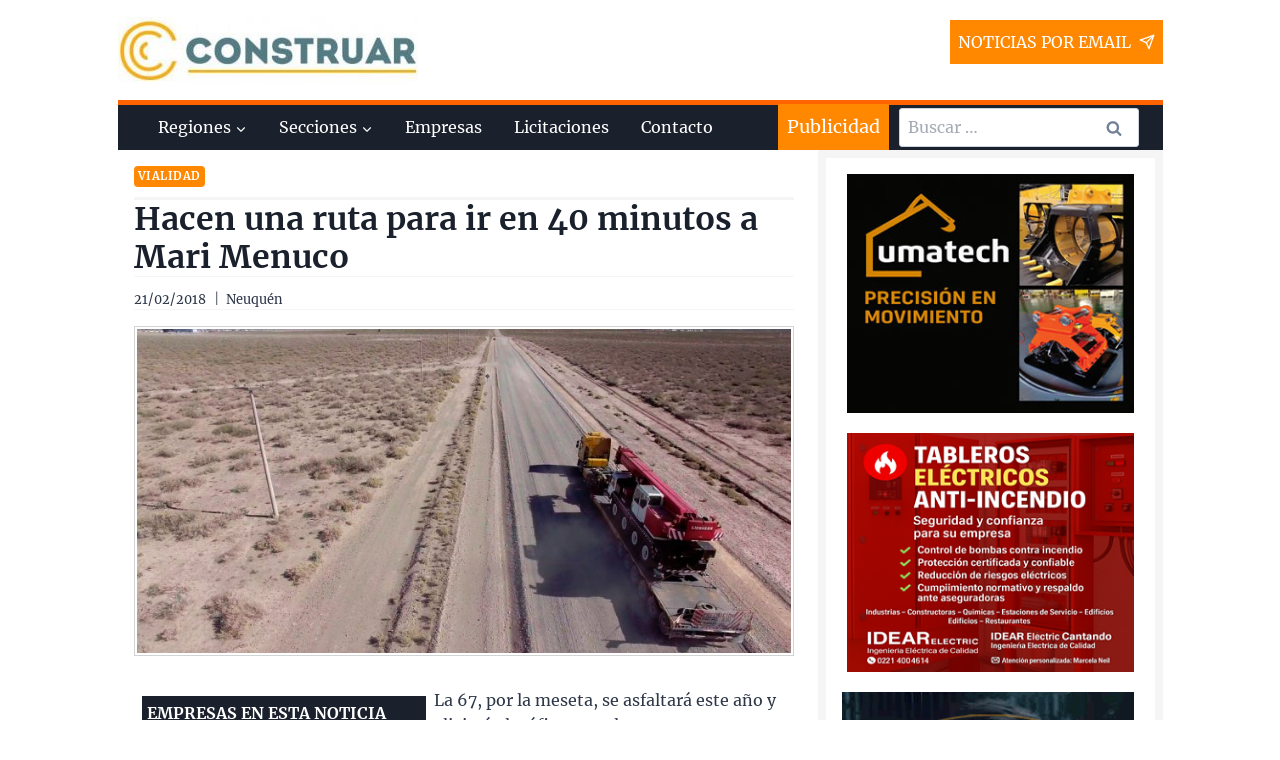

--- FILE ---
content_type: text/html; charset=UTF-8
request_url: https://www.construar.com.ar/2018/02/4865-hacen-una-ruta-ir-40-minutos-mari-menuco/
body_size: 40585
content:
<!doctype html>
<html lang="es" class="no-js" itemtype="https://schema.org/Blog" itemscope>
<head><meta charset="UTF-8"><script>if(navigator.userAgent.match(/MSIE|Internet Explorer/i)||navigator.userAgent.match(/Trident\/7\..*?rv:11/i)){var href=document.location.href;if(!href.match(/[?&]nowprocket/)){if(href.indexOf("?")==-1){if(href.indexOf("#")==-1){document.location.href=href+"?nowprocket=1"}else{document.location.href=href.replace("#","?nowprocket=1#")}}else{if(href.indexOf("#")==-1){document.location.href=href+"&nowprocket=1"}else{document.location.href=href.replace("#","&nowprocket=1#")}}}}</script><script>(()=>{class RocketLazyLoadScripts{constructor(){this.v="2.0.4",this.userEvents=["keydown","keyup","mousedown","mouseup","mousemove","mouseover","mouseout","touchmove","touchstart","touchend","touchcancel","wheel","click","dblclick","input"],this.attributeEvents=["onblur","onclick","oncontextmenu","ondblclick","onfocus","onmousedown","onmouseenter","onmouseleave","onmousemove","onmouseout","onmouseover","onmouseup","onmousewheel","onscroll","onsubmit"]}async t(){this.i(),this.o(),/iP(ad|hone)/.test(navigator.userAgent)&&this.h(),this.u(),this.l(this),this.m(),this.k(this),this.p(this),this._(),await Promise.all([this.R(),this.L()]),this.lastBreath=Date.now(),this.S(this),this.P(),this.D(),this.O(),this.M(),await this.C(this.delayedScripts.normal),await this.C(this.delayedScripts.defer),await this.C(this.delayedScripts.async),await this.T(),await this.F(),await this.j(),await this.A(),window.dispatchEvent(new Event("rocket-allScriptsLoaded")),this.everythingLoaded=!0,this.lastTouchEnd&&await new Promise(t=>setTimeout(t,500-Date.now()+this.lastTouchEnd)),this.I(),this.H(),this.U(),this.W()}i(){this.CSPIssue=sessionStorage.getItem("rocketCSPIssue"),document.addEventListener("securitypolicyviolation",t=>{this.CSPIssue||"script-src-elem"!==t.violatedDirective||"data"!==t.blockedURI||(this.CSPIssue=!0,sessionStorage.setItem("rocketCSPIssue",!0))},{isRocket:!0})}o(){window.addEventListener("pageshow",t=>{this.persisted=t.persisted,this.realWindowLoadedFired=!0},{isRocket:!0}),window.addEventListener("pagehide",()=>{this.onFirstUserAction=null},{isRocket:!0})}h(){let t;function e(e){t=e}window.addEventListener("touchstart",e,{isRocket:!0}),window.addEventListener("touchend",function i(o){o.changedTouches[0]&&t.changedTouches[0]&&Math.abs(o.changedTouches[0].pageX-t.changedTouches[0].pageX)<10&&Math.abs(o.changedTouches[0].pageY-t.changedTouches[0].pageY)<10&&o.timeStamp-t.timeStamp<200&&(window.removeEventListener("touchstart",e,{isRocket:!0}),window.removeEventListener("touchend",i,{isRocket:!0}),"INPUT"===o.target.tagName&&"text"===o.target.type||(o.target.dispatchEvent(new TouchEvent("touchend",{target:o.target,bubbles:!0})),o.target.dispatchEvent(new MouseEvent("mouseover",{target:o.target,bubbles:!0})),o.target.dispatchEvent(new PointerEvent("click",{target:o.target,bubbles:!0,cancelable:!0,detail:1,clientX:o.changedTouches[0].clientX,clientY:o.changedTouches[0].clientY})),event.preventDefault()))},{isRocket:!0})}q(t){this.userActionTriggered||("mousemove"!==t.type||this.firstMousemoveIgnored?"keyup"===t.type||"mouseover"===t.type||"mouseout"===t.type||(this.userActionTriggered=!0,this.onFirstUserAction&&this.onFirstUserAction()):this.firstMousemoveIgnored=!0),"click"===t.type&&t.preventDefault(),t.stopPropagation(),t.stopImmediatePropagation(),"touchstart"===this.lastEvent&&"touchend"===t.type&&(this.lastTouchEnd=Date.now()),"click"===t.type&&(this.lastTouchEnd=0),this.lastEvent=t.type,t.composedPath&&t.composedPath()[0].getRootNode()instanceof ShadowRoot&&(t.rocketTarget=t.composedPath()[0]),this.savedUserEvents.push(t)}u(){this.savedUserEvents=[],this.userEventHandler=this.q.bind(this),this.userEvents.forEach(t=>window.addEventListener(t,this.userEventHandler,{passive:!1,isRocket:!0})),document.addEventListener("visibilitychange",this.userEventHandler,{isRocket:!0})}U(){this.userEvents.forEach(t=>window.removeEventListener(t,this.userEventHandler,{passive:!1,isRocket:!0})),document.removeEventListener("visibilitychange",this.userEventHandler,{isRocket:!0}),this.savedUserEvents.forEach(t=>{(t.rocketTarget||t.target).dispatchEvent(new window[t.constructor.name](t.type,t))})}m(){const t="return false",e=Array.from(this.attributeEvents,t=>"data-rocket-"+t),i="["+this.attributeEvents.join("],[")+"]",o="[data-rocket-"+this.attributeEvents.join("],[data-rocket-")+"]",s=(e,i,o)=>{o&&o!==t&&(e.setAttribute("data-rocket-"+i,o),e["rocket"+i]=new Function("event",o),e.setAttribute(i,t))};new MutationObserver(t=>{for(const n of t)"attributes"===n.type&&(n.attributeName.startsWith("data-rocket-")||this.everythingLoaded?n.attributeName.startsWith("data-rocket-")&&this.everythingLoaded&&this.N(n.target,n.attributeName.substring(12)):s(n.target,n.attributeName,n.target.getAttribute(n.attributeName))),"childList"===n.type&&n.addedNodes.forEach(t=>{if(t.nodeType===Node.ELEMENT_NODE)if(this.everythingLoaded)for(const i of[t,...t.querySelectorAll(o)])for(const t of i.getAttributeNames())e.includes(t)&&this.N(i,t.substring(12));else for(const e of[t,...t.querySelectorAll(i)])for(const t of e.getAttributeNames())this.attributeEvents.includes(t)&&s(e,t,e.getAttribute(t))})}).observe(document,{subtree:!0,childList:!0,attributeFilter:[...this.attributeEvents,...e]})}I(){this.attributeEvents.forEach(t=>{document.querySelectorAll("[data-rocket-"+t+"]").forEach(e=>{this.N(e,t)})})}N(t,e){const i=t.getAttribute("data-rocket-"+e);i&&(t.setAttribute(e,i),t.removeAttribute("data-rocket-"+e))}k(t){Object.defineProperty(HTMLElement.prototype,"onclick",{get(){return this.rocketonclick||null},set(e){this.rocketonclick=e,this.setAttribute(t.everythingLoaded?"onclick":"data-rocket-onclick","this.rocketonclick(event)")}})}S(t){function e(e,i){let o=e[i];e[i]=null,Object.defineProperty(e,i,{get:()=>o,set(s){t.everythingLoaded?o=s:e["rocket"+i]=o=s}})}e(document,"onreadystatechange"),e(window,"onload"),e(window,"onpageshow");try{Object.defineProperty(document,"readyState",{get:()=>t.rocketReadyState,set(e){t.rocketReadyState=e},configurable:!0}),document.readyState="loading"}catch(t){console.log("WPRocket DJE readyState conflict, bypassing")}}l(t){this.originalAddEventListener=EventTarget.prototype.addEventListener,this.originalRemoveEventListener=EventTarget.prototype.removeEventListener,this.savedEventListeners=[],EventTarget.prototype.addEventListener=function(e,i,o){o&&o.isRocket||!t.B(e,this)&&!t.userEvents.includes(e)||t.B(e,this)&&!t.userActionTriggered||e.startsWith("rocket-")||t.everythingLoaded?t.originalAddEventListener.call(this,e,i,o):(t.savedEventListeners.push({target:this,remove:!1,type:e,func:i,options:o}),"mouseenter"!==e&&"mouseleave"!==e||t.originalAddEventListener.call(this,e,t.savedUserEvents.push,o))},EventTarget.prototype.removeEventListener=function(e,i,o){o&&o.isRocket||!t.B(e,this)&&!t.userEvents.includes(e)||t.B(e,this)&&!t.userActionTriggered||e.startsWith("rocket-")||t.everythingLoaded?t.originalRemoveEventListener.call(this,e,i,o):t.savedEventListeners.push({target:this,remove:!0,type:e,func:i,options:o})}}J(t,e){this.savedEventListeners=this.savedEventListeners.filter(i=>{let o=i.type,s=i.target||window;return e!==o||t!==s||(this.B(o,s)&&(i.type="rocket-"+o),this.$(i),!1)})}H(){EventTarget.prototype.addEventListener=this.originalAddEventListener,EventTarget.prototype.removeEventListener=this.originalRemoveEventListener,this.savedEventListeners.forEach(t=>this.$(t))}$(t){t.remove?this.originalRemoveEventListener.call(t.target,t.type,t.func,t.options):this.originalAddEventListener.call(t.target,t.type,t.func,t.options)}p(t){let e;function i(e){return t.everythingLoaded?e:e.split(" ").map(t=>"load"===t||t.startsWith("load.")?"rocket-jquery-load":t).join(" ")}function o(o){function s(e){const s=o.fn[e];o.fn[e]=o.fn.init.prototype[e]=function(){return this[0]===window&&t.userActionTriggered&&("string"==typeof arguments[0]||arguments[0]instanceof String?arguments[0]=i(arguments[0]):"object"==typeof arguments[0]&&Object.keys(arguments[0]).forEach(t=>{const e=arguments[0][t];delete arguments[0][t],arguments[0][i(t)]=e})),s.apply(this,arguments),this}}if(o&&o.fn&&!t.allJQueries.includes(o)){const e={DOMContentLoaded:[],"rocket-DOMContentLoaded":[]};for(const t in e)document.addEventListener(t,()=>{e[t].forEach(t=>t())},{isRocket:!0});o.fn.ready=o.fn.init.prototype.ready=function(i){function s(){parseInt(o.fn.jquery)>2?setTimeout(()=>i.bind(document)(o)):i.bind(document)(o)}return"function"==typeof i&&(t.realDomReadyFired?!t.userActionTriggered||t.fauxDomReadyFired?s():e["rocket-DOMContentLoaded"].push(s):e.DOMContentLoaded.push(s)),o([])},s("on"),s("one"),s("off"),t.allJQueries.push(o)}e=o}t.allJQueries=[],o(window.jQuery),Object.defineProperty(window,"jQuery",{get:()=>e,set(t){o(t)}})}P(){const t=new Map;document.write=document.writeln=function(e){const i=document.currentScript,o=document.createRange(),s=i.parentElement;let n=t.get(i);void 0===n&&(n=i.nextSibling,t.set(i,n));const c=document.createDocumentFragment();o.setStart(c,0),c.appendChild(o.createContextualFragment(e)),s.insertBefore(c,n)}}async R(){return new Promise(t=>{this.userActionTriggered?t():this.onFirstUserAction=t})}async L(){return new Promise(t=>{document.addEventListener("DOMContentLoaded",()=>{this.realDomReadyFired=!0,t()},{isRocket:!0})})}async j(){return this.realWindowLoadedFired?Promise.resolve():new Promise(t=>{window.addEventListener("load",t,{isRocket:!0})})}M(){this.pendingScripts=[];this.scriptsMutationObserver=new MutationObserver(t=>{for(const e of t)e.addedNodes.forEach(t=>{"SCRIPT"!==t.tagName||t.noModule||t.isWPRocket||this.pendingScripts.push({script:t,promise:new Promise(e=>{const i=()=>{const i=this.pendingScripts.findIndex(e=>e.script===t);i>=0&&this.pendingScripts.splice(i,1),e()};t.addEventListener("load",i,{isRocket:!0}),t.addEventListener("error",i,{isRocket:!0}),setTimeout(i,1e3)})})})}),this.scriptsMutationObserver.observe(document,{childList:!0,subtree:!0})}async F(){await this.X(),this.pendingScripts.length?(await this.pendingScripts[0].promise,await this.F()):this.scriptsMutationObserver.disconnect()}D(){this.delayedScripts={normal:[],async:[],defer:[]},document.querySelectorAll("script[type$=rocketlazyloadscript]").forEach(t=>{t.hasAttribute("data-rocket-src")?t.hasAttribute("async")&&!1!==t.async?this.delayedScripts.async.push(t):t.hasAttribute("defer")&&!1!==t.defer||"module"===t.getAttribute("data-rocket-type")?this.delayedScripts.defer.push(t):this.delayedScripts.normal.push(t):this.delayedScripts.normal.push(t)})}async _(){await this.L();let t=[];document.querySelectorAll("script[type$=rocketlazyloadscript][data-rocket-src]").forEach(e=>{let i=e.getAttribute("data-rocket-src");if(i&&!i.startsWith("data:")){i.startsWith("//")&&(i=location.protocol+i);try{const o=new URL(i).origin;o!==location.origin&&t.push({src:o,crossOrigin:e.crossOrigin||"module"===e.getAttribute("data-rocket-type")})}catch(t){}}}),t=[...new Map(t.map(t=>[JSON.stringify(t),t])).values()],this.Y(t,"preconnect")}async G(t){if(await this.K(),!0!==t.noModule||!("noModule"in HTMLScriptElement.prototype))return new Promise(e=>{let i;function o(){(i||t).setAttribute("data-rocket-status","executed"),e()}try{if(navigator.userAgent.includes("Firefox/")||""===navigator.vendor||this.CSPIssue)i=document.createElement("script"),[...t.attributes].forEach(t=>{let e=t.nodeName;"type"!==e&&("data-rocket-type"===e&&(e="type"),"data-rocket-src"===e&&(e="src"),i.setAttribute(e,t.nodeValue))}),t.text&&(i.text=t.text),t.nonce&&(i.nonce=t.nonce),i.hasAttribute("src")?(i.addEventListener("load",o,{isRocket:!0}),i.addEventListener("error",()=>{i.setAttribute("data-rocket-status","failed-network"),e()},{isRocket:!0}),setTimeout(()=>{i.isConnected||e()},1)):(i.text=t.text,o()),i.isWPRocket=!0,t.parentNode.replaceChild(i,t);else{const i=t.getAttribute("data-rocket-type"),s=t.getAttribute("data-rocket-src");i?(t.type=i,t.removeAttribute("data-rocket-type")):t.removeAttribute("type"),t.addEventListener("load",o,{isRocket:!0}),t.addEventListener("error",i=>{this.CSPIssue&&i.target.src.startsWith("data:")?(console.log("WPRocket: CSP fallback activated"),t.removeAttribute("src"),this.G(t).then(e)):(t.setAttribute("data-rocket-status","failed-network"),e())},{isRocket:!0}),s?(t.fetchPriority="high",t.removeAttribute("data-rocket-src"),t.src=s):t.src="data:text/javascript;base64,"+window.btoa(unescape(encodeURIComponent(t.text)))}}catch(i){t.setAttribute("data-rocket-status","failed-transform"),e()}});t.setAttribute("data-rocket-status","skipped")}async C(t){const e=t.shift();return e?(e.isConnected&&await this.G(e),this.C(t)):Promise.resolve()}O(){this.Y([...this.delayedScripts.normal,...this.delayedScripts.defer,...this.delayedScripts.async],"preload")}Y(t,e){this.trash=this.trash||[];let i=!0;var o=document.createDocumentFragment();t.forEach(t=>{const s=t.getAttribute&&t.getAttribute("data-rocket-src")||t.src;if(s&&!s.startsWith("data:")){const n=document.createElement("link");n.href=s,n.rel=e,"preconnect"!==e&&(n.as="script",n.fetchPriority=i?"high":"low"),t.getAttribute&&"module"===t.getAttribute("data-rocket-type")&&(n.crossOrigin=!0),t.crossOrigin&&(n.crossOrigin=t.crossOrigin),t.integrity&&(n.integrity=t.integrity),t.nonce&&(n.nonce=t.nonce),o.appendChild(n),this.trash.push(n),i=!1}}),document.head.appendChild(o)}W(){this.trash.forEach(t=>t.remove())}async T(){try{document.readyState="interactive"}catch(t){}this.fauxDomReadyFired=!0;try{await this.K(),this.J(document,"readystatechange"),document.dispatchEvent(new Event("rocket-readystatechange")),await this.K(),document.rocketonreadystatechange&&document.rocketonreadystatechange(),await this.K(),this.J(document,"DOMContentLoaded"),document.dispatchEvent(new Event("rocket-DOMContentLoaded")),await this.K(),this.J(window,"DOMContentLoaded"),window.dispatchEvent(new Event("rocket-DOMContentLoaded"))}catch(t){console.error(t)}}async A(){try{document.readyState="complete"}catch(t){}try{await this.K(),this.J(document,"readystatechange"),document.dispatchEvent(new Event("rocket-readystatechange")),await this.K(),document.rocketonreadystatechange&&document.rocketonreadystatechange(),await this.K(),this.J(window,"load"),window.dispatchEvent(new Event("rocket-load")),await this.K(),window.rocketonload&&window.rocketonload(),await this.K(),this.allJQueries.forEach(t=>t(window).trigger("rocket-jquery-load")),await this.K(),this.J(window,"pageshow");const t=new Event("rocket-pageshow");t.persisted=this.persisted,window.dispatchEvent(t),await this.K(),window.rocketonpageshow&&window.rocketonpageshow({persisted:this.persisted})}catch(t){console.error(t)}}async K(){Date.now()-this.lastBreath>45&&(await this.X(),this.lastBreath=Date.now())}async X(){return document.hidden?new Promise(t=>setTimeout(t)):new Promise(t=>requestAnimationFrame(t))}B(t,e){return e===document&&"readystatechange"===t||(e===document&&"DOMContentLoaded"===t||(e===window&&"DOMContentLoaded"===t||(e===window&&"load"===t||e===window&&"pageshow"===t)))}static run(){(new RocketLazyLoadScripts).t()}}RocketLazyLoadScripts.run()})();</script>
	
	<meta name="viewport" content="width=device-width, initial-scale=1, minimum-scale=1">
	<meta name='robots' content='index, follow, max-image-preview:large, max-snippet:-1, max-video-preview:-1' />

	<!-- This site is optimized with the Yoast SEO plugin v26.7 - https://yoast.com/wordpress/plugins/seo/ -->
	<title>Hacen una ruta para ir en 40 minutos a Mari Menuco - Construar.com.ar</title>
<style id="rocket-critical-css">:root{--wp-admin-theme-color:#007cba;--wp-admin-theme-color-darker-10:#006ba1;--wp-admin-theme-color-darker-20:#005a87} html{line-height:1.15;-webkit-text-size-adjust:100%}body{margin:0}main{display:block;min-width:0}h1{font-size:2em;margin:0.67em 0}a{background-color:transparent}img{border-style:none}button,input{font-size:100%;margin:0}button,input{overflow:visible}button{text-transform:none}button,[type="submit"]{-webkit-appearance:button}button::-moz-focus-inner,[type="submit"]::-moz-focus-inner{border-style:none;padding:0}button:-moz-focusring,[type="submit"]:-moz-focusring{outline:1px dotted ButtonText}[type="search"]{-webkit-appearance:textfield;outline-offset:-2px}[type="search"]::-webkit-search-decoration{-webkit-appearance:none}::-webkit-file-upload-button{-webkit-appearance:button;font:inherit}:root{--global-gray-400:#CBD5E0;--global-gray-500:#A0AEC0;--global-xs-spacing:1em;--global-sm-spacing:1.5rem;--global-md-spacing:2rem;--global-lg-spacing:2.5em;--global-xl-spacing:3.5em;--global-xxl-spacing:5rem;--global-edge-spacing:1.5rem;--global-boxed-spacing:2rem}h1,h2{padding:0;margin:0}h3 a{color:inherit;text-decoration:none}html{box-sizing:border-box}*,*::before,*::after{box-sizing:inherit}ul{margin:0 0 1.5em 1.5em;padding:0}ul{list-style:disc}li>ul{margin-bottom:0;margin-left:1.5em}img{display:block;height:auto;max-width:100%}a{color:var(--global-palette-highlight)}.screen-reader-text{clip:rect(1px,1px,1px,1px);position:absolute!important;height:1px;width:1px;overflow:hidden;word-wrap:normal!important}input[type="email"],input[type="search"]{-webkit-appearance:none;color:var(--global-palette5);border:1px solid var(--global-gray-400);border-radius:3px;padding:0.4em 0.5em;background:var(--global-palette9);box-shadow:0px 0px 0px -7px rgba(0,0,0,0)}::-webkit-input-placeholder{color:var(--global-palette6)}::-moz-placeholder{color:var(--global-palette6);opacity:1}:-ms-input-placeholder{color:var(--global-palette6)}:-moz-placeholder{color:var(--global-palette6)}::placeholder{color:var(--global-palette6)}.search-form{position:relative}.search-form input[type="search"],.search-form input.search-field{padding-right:60px;width:100%}.search-form .search-submit[type="submit"]{top:0;right:0;bottom:0;position:absolute;color:transparent;background:transparent;z-index:2;width:50px;border:0;padding:8px 12px 7px;border-radius:0;box-shadow:none;overflow:hidden}.search-form .kadence-search-icon-wrap{position:absolute;right:0;top:0;height:100%;width:50px;padding:0;text-align:center;background:0 0;z-index:3;color:var(--global-palette6);text-shadow:none;display:flex;align-items:center;justify-content:center}button,input[type="submit"]{border-radius:3px;background:var(--global-palette-btn-bg);color:var(--global-palette-btn);padding:0.4em 1em;border:0;line-height:1.6;display:inline-block;font-family:inherit;text-decoration:none;box-shadow:0px 0px 0px -7px rgba(0,0,0,0)}.kadence-svg-iconset{display:inline-flex;align-self:center}.kadence-svg-iconset svg{height:1em;width:1em}.kadence-svg-iconset.svg-baseline svg{top:.125em;position:relative}.kt-clear{*zoom:1}.kt-clear::before,.kt-clear::after{content:' ';display:table}.kt-clear::after{clear:both}.content-area{margin:var(--global-xxl-spacing) 0}.content-vertical-padding-hide .content-area{margin-top:0;margin-bottom:0}.site-container,.site-header-row-layout-contained{margin:0 auto;padding:0 var(--global-sm-spacing)}.content-bg{background:white}@media screen and (min-width:1025px){.has-sidebar .content-container{display:grid;grid-template-columns:5fr 2fr;grid-gap:var(--global-xl-spacing);justify-content:center}#secondary{grid-column:2;grid-row:1}}#kt-scroll-up{position:fixed;transform:translateY(40px);opacity:0;z-index:1000;display:flex}#kt-scroll-up.scroll-up-style-outline{background:transparent}.scroll-up-style-outline{border-width:2px;border-style:solid;border-color:currentColor;color:var(--global-palette4)}@media screen and (max-width:719px){.vs-sm-false{display:none!important}}#wrapper{overflow:hidden}body.footer-on-bottom #wrapper{min-height:100vh;display:flex;flex-direction:column}body.footer-on-bottom #inner-wrap{flex:1 0 auto}.site-branding{max-height:inherit}.site-branding a.brand{display:flex;flex-direction:row;align-items:center;text-decoration:none;color:inherit;max-height:inherit}.site-branding a.brand img{display:block}.header-navigation ul ul{display:none;position:absolute;top:100%;flex-direction:column;background:#fff;margin-left:0;box-shadow:0 2px 13px rgba(0,0,0,0.1);z-index:1000}.header-navigation ul ul li:last-child{border-bottom:0}.nav--toggle-sub .dropdown-nav-toggle{display:block;background:transparent;position:absolute;right:0;top:50%;width:0.7em;height:0.7em;font-size:inherit;width:0.9em;height:0.9em;font-size:0.9em;display:inline-flex;line-height:inherit;margin:0;padding:0;border:none;border-radius:0;transform:translateY(-50%);overflow:visible}.nav--toggle-sub li.menu-item-has-children{position:relative}.nav-drop-title-wrap{position:relative;padding-right:1em;display:block}.header-navigation,.header-menu-container{display:flex}.header-navigation a{display:block;width:100%;text-decoration:none;color:var(--global-palette4)}.header-navigation ul{display:block;list-style:none;margin:0;padding:0}.header-navigation ul li a{padding:0.6em 0.5em}.header-navigation ul ul li a{padding:1em}.header-navigation ul ul a{width:200px}.header-navigation .menu{display:flex;flex-wrap:wrap;justify-content:center}.menu-toggle-open{display:flex;background:transparent;align-items:center;box-shadow:none}.menu-toggle-open .menu-toggle-icon{display:flex}.menu-toggle-open.menu-toggle-style-default{border:0}.site .menu-toggle-open{box-shadow:none}.mobile-navigation{width:100%}.mobile-navigation a{display:block;width:100%;text-decoration:none;padding:0.6em 0.5em}.mobile-navigation ul{display:block;list-style:none;margin:0;padding:0}.drawer-nav-drop-wrap{display:flex;position:relative}.drawer-nav-drop-wrap a{color:inherit}.drawer-nav-drop-wrap .drawer-sub-toggle{background:transparent;color:inherit;padding:0.5em 0.7em;display:flex;border:0;border-radius:0;box-shadow:none;line-height:normal}.mobile-navigation ul ul{padding-left:1em;display:none}.popup-drawer{position:fixed;display:none;top:0;bottom:0;left:-99999rem;right:99999rem;z-index:100000}.popup-drawer .drawer-overlay{background-color:rgba(0,0,0,0.4);position:fixed;top:0;right:0;bottom:0;left:0;opacity:0}.popup-drawer .drawer-inner{width:100%;transform:translateX(100%);max-width:90%;right:0;top:0;overflow:auto;background:#090c10;color:#fff;bottom:0;opacity:0;position:fixed;box-shadow:0 0 2rem 0 rgba(0,0,0,0.1);display:flex;flex-direction:column}.popup-drawer .drawer-header{padding:0 1.5em;display:flex;justify-content:flex-end;min-height:calc(1.2em + 24px)}.popup-drawer .drawer-header .drawer-toggle{background:transparent;border:0;font-size:24px;line-height:1;padding:0.6em 0.15em;color:inherit;display:flex;box-shadow:none}.popup-drawer .drawer-content{padding:0 1.5em 1.5em}@media screen and (max-width:1024px){.animate-body-popup #inner-wrap,.animate-body-popup .site-header-row{transform:none}}.popup-drawer .drawer-header .drawer-toggle{width:24px;position:relative;height:24px;box-sizing:content-box}.drawer-toggle .toggle-close-bar{width:18px;height:2px;background:currentColor;transform-origin:center center;position:absolute;margin-top:-1px;opacity:0;border-radius:2px;left:50%;margin-left:-9px;top:50%;transform:rotate(45deg) translateX(-50%)}.drawer-toggle .toggle-close-bar:last-child{transform:rotate(-45deg) translateX(50%)}#main-header{display:none}#masthead{position:relative;z-index:11}@media screen and (min-width:1025px){#main-header{display:block}#mobile-header{display:none}}.site-header-row{display:grid;grid-template-columns:auto auto}.site-header-section{display:flex;max-height:inherit}.site-header-item{display:flex;align-items:center;margin-right:10px;max-height:inherit}.site-header-section>.site-header-item:last-child{margin-right:0}.drawer-content .site-header-item{margin-right:0;margin-bottom:10px}.drawer-content .site-header-item:last-child{margin-bottom:0}.site-header-section-right{justify-content:flex-end}#mobile-drawer{z-index:99999}.widget{margin-top:0;margin-bottom:1.5em}.widget-area .widget-title{font-size:20px;line-height:1.5;margin-bottom:0.5em;text-transform:uppercase}.widget-area a:not(.button){color:var(--global-palette3);text-decoration:none}.widget-area .widget{margin-left:0;margin-right:0}.entry{box-shadow:0px 15px 25px -10px rgba(0,0,0,0.05);border-radius:.25rem}.content-wrap{position:relative}@media screen and (max-width:719px){.content-style-boxed .content-bg:not(.loop-entry){margin-left:-1rem;margin-right:-1rem;width:auto}.primary-sidebar{padding-left:0;padding-right:0}}.single-content{margin:var(--global-md-spacing) 0 0}.single-content p{margin-top:var(--global-md-spacing);margin-bottom:0}.single-content p:first-child{margin-top:0}.entry-content:after{display:table;clear:both;content:''}.site .post-thumbnail{display:block;height:0;padding-bottom:66.67%;overflow:hidden;position:relative}.site .post-thumbnail.kadence-thumbnail-ratio-1-2{padding-bottom:50%}.site .post-thumbnail .post-thumbnail-inner{position:absolute;top:0;bottom:0;left:0;right:0}.site .post-thumbnail img{flex:1;height:100%;object-fit:cover;width:100%}.entry-meta{font-size:80%;margin:1em 0;display:flex;flex-wrap:wrap}.entry-meta>*{display:inline-flex;align-items:center;flex-wrap:wrap}.entry-meta>* time{white-space:nowrap}.entry-meta>*:after{margin-left:.5rem;margin-right:.5rem;content:"";display:inline-block;background-color:currentColor;height:.25rem;width:.25rem;opacity:.8;border-radius:9999px;vertical-align:.1875em}.entry-meta.entry-meta-divider-vline>*:after{content:'|';height:auto;background:transparent}.entry-meta>*:last-child:after{display:none}.updated:not(.published){display:none}.entry-taxonomies{margin-bottom:0.5em;letter-spacing:.05em;font-size:70%;text-transform:uppercase}.entry-taxonomies a{text-decoration:none;font-weight:bold}.entry-taxonomies .category-style-pill a{background:var(--global-palette-highlight);color:white;padding:0.25rem;border-radius:0.25rem;margin-right:.25rem;margin-bottom:.25rem;display:inline-block;line-height:1.2}.entry-taxonomies .category-style-pill a:last-child{margin-right:0}.loop-entry.type-post .entry-taxonomies .category-style-pill a{color:white}.title-align-left{text-align:left}.entry-header{margin-bottom:1em}.entry-footer{clear:both}.entry-title{word-wrap:break-word}.comment-form p{margin:1.5em 0}.primary-sidebar{padding-top:1.5rem;padding-bottom:1.5rem;margin-left:auto;margin-right:auto}@media screen and (min-width:768px){.primary-sidebar{padding-left:0;padding-right:0}}@media screen and (min-width:1025px){.primary-sidebar{padding:0;margin:0}}.entry-related-carousel .entry-footer,.entry-related-carousel .entry-taxonomies{display:none}</style>
	<meta name="description" content="La 67, por la meseta, se asfaltará este año y aliviará el tráfico petrolero. Era una ruta casi perdida entre la meseta, que sólo conocían los petroleros." />
	<link rel="canonical" href="https://www.construar.com.ar/2018/02/4865-hacen-una-ruta-ir-40-minutos-mari-menuco/" />
	<meta property="og:locale" content="es_ES" />
	<meta property="og:type" content="article" />
	<meta property="og:title" content="Hacen una ruta para ir en 40 minutos a Mari Menuco - Construar.com.ar" />
	<meta property="og:description" content="La 67, por la meseta, se asfaltará este año y aliviará el tráfico petrolero. Era una ruta casi perdida entre la meseta, que sólo conocían los petroleros." />
	<meta property="og:url" content="https://www.construar.com.ar/2018/02/4865-hacen-una-ruta-ir-40-minutos-mari-menuco/" />
	<meta property="og:site_name" content="Construar.com.ar" />
	<meta property="article:publisher" content="https://www.facebook.com/Construar-682457111821182/?ref=bookmarks" />
	<meta property="article:published_time" content="2018-02-21T05:00:49+00:00" />
	<meta property="og:image" content="https://www.construar.com.ar/wp-content/uploads/2018/01/ruta-rovella-carranza.jpg" />
	<meta property="og:image:width" content="770" />
	<meta property="og:image:height" content="433" />
	<meta property="og:image:type" content="image/jpeg" />
	<meta name="author" content="Lucía" />
	<meta name="twitter:card" content="summary_large_image" />
	<script type="application/ld+json" class="yoast-schema-graph">{"@context":"https://schema.org","@graph":[{"@type":"Article","@id":"https://www.construar.com.ar/2018/02/4865-hacen-una-ruta-ir-40-minutos-mari-menuco/#article","isPartOf":{"@id":"https://www.construar.com.ar/2018/02/4865-hacen-una-ruta-ir-40-minutos-mari-menuco/"},"author":{"name":"Lucía","@id":"https://www.construar.com.ar/#/schema/person/2575a73f154f13241fe8383718773a19"},"headline":"Hacen una ruta para ir en 40 minutos a Mari Menuco","datePublished":"2018-02-21T05:00:49+00:00","mainEntityOfPage":{"@id":"https://www.construar.com.ar/2018/02/4865-hacen-una-ruta-ir-40-minutos-mari-menuco/"},"wordCount":946,"commentCount":0,"publisher":{"@id":"https://www.construar.com.ar/#organization"},"image":{"@id":"https://www.construar.com.ar/2018/02/4865-hacen-una-ruta-ir-40-minutos-mari-menuco/#primaryimage"},"thumbnailUrl":"https://www.construar.com.ar/wp-content/uploads/2018/01/ruta-rovella-carranza.jpg","articleSection":["Vialidad"],"inLanguage":"es","potentialAction":[{"@type":"CommentAction","name":"Comment","target":["https://www.construar.com.ar/2018/02/4865-hacen-una-ruta-ir-40-minutos-mari-menuco/#respond"]}]},{"@type":["WebPage","ItemPage"],"@id":"https://www.construar.com.ar/2018/02/4865-hacen-una-ruta-ir-40-minutos-mari-menuco/","url":"https://www.construar.com.ar/2018/02/4865-hacen-una-ruta-ir-40-minutos-mari-menuco/","name":"Hacen una ruta para ir en 40 minutos a Mari Menuco - Construar.com.ar","isPartOf":{"@id":"https://www.construar.com.ar/#website"},"primaryImageOfPage":{"@id":"https://www.construar.com.ar/2018/02/4865-hacen-una-ruta-ir-40-minutos-mari-menuco/#primaryimage"},"image":{"@id":"https://www.construar.com.ar/2018/02/4865-hacen-una-ruta-ir-40-minutos-mari-menuco/#primaryimage"},"thumbnailUrl":"https://www.construar.com.ar/wp-content/uploads/2018/01/ruta-rovella-carranza.jpg","datePublished":"2018-02-21T05:00:49+00:00","description":"La 67, por la meseta, se asfaltará este año y aliviará el tráfico petrolero. Era una ruta casi perdida entre la meseta, que sólo conocían los petroleros.","breadcrumb":{"@id":"https://www.construar.com.ar/2018/02/4865-hacen-una-ruta-ir-40-minutos-mari-menuco/#breadcrumb"},"inLanguage":"es","potentialAction":[{"@type":"ReadAction","target":["https://www.construar.com.ar/2018/02/4865-hacen-una-ruta-ir-40-minutos-mari-menuco/"]}]},{"@type":"ImageObject","inLanguage":"es","@id":"https://www.construar.com.ar/2018/02/4865-hacen-una-ruta-ir-40-minutos-mari-menuco/#primaryimage","url":"https://www.construar.com.ar/wp-content/uploads/2018/01/ruta-rovella-carranza.jpg","contentUrl":"https://www.construar.com.ar/wp-content/uploads/2018/01/ruta-rovella-carranza.jpg","width":770,"height":433},{"@type":"BreadcrumbList","@id":"https://www.construar.com.ar/2018/02/4865-hacen-una-ruta-ir-40-minutos-mari-menuco/#breadcrumb","itemListElement":[{"@type":"ListItem","position":1,"name":"Portada","item":"https://www.construar.com.ar/"},{"@type":"ListItem","position":2,"name":"Vialidad","item":"https://www.construar.com.ar/vialidad/"},{"@type":"ListItem","position":3,"name":"Hacen una ruta para ir en 40 minutos a Mari Menuco"}]},{"@type":"WebSite","@id":"https://www.construar.com.ar/#website","url":"https://www.construar.com.ar/","name":"Construar.com.ar","description":"Noticias de licitaciones, obras públicas e infraestructura","publisher":{"@id":"https://www.construar.com.ar/#organization"},"potentialAction":[{"@type":"SearchAction","target":{"@type":"EntryPoint","urlTemplate":"https://www.construar.com.ar/?s={search_term_string}"},"query-input":{"@type":"PropertyValueSpecification","valueRequired":true,"valueName":"search_term_string"}}],"inLanguage":"es"},{"@type":"Organization","@id":"https://www.construar.com.ar/#organization","name":"Construar","url":"https://www.construar.com.ar/","logo":{"@type":"ImageObject","inLanguage":"es","@id":"https://www.construar.com.ar/#/schema/logo/image/","url":"https://www.construar.com.ar/wp-content/uploads/2021/01/header_logo_new.jpg","contentUrl":"https://www.construar.com.ar/wp-content/uploads/2021/01/header_logo_new.jpg","width":300,"height":67,"caption":"Construar"},"image":{"@id":"https://www.construar.com.ar/#/schema/logo/image/"},"sameAs":["https://www.facebook.com/Construar-682457111821182/?ref=bookmarks"]},{"@type":"Person","@id":"https://www.construar.com.ar/#/schema/person/2575a73f154f13241fe8383718773a19","name":"Lucía"}]}</script>
	<!-- / Yoast SEO plugin. -->


<link rel='dns-prefetch' href='//www.googletagmanager.com' />
<link rel="alternate" type="application/rss+xml" title="Construar.com.ar &raquo; Feed" href="https://www.construar.com.ar/feed/" />
<link rel="alternate" type="application/rss+xml" title="Construar.com.ar &raquo; Feed de los comentarios" href="https://www.construar.com.ar/comments/feed/" />
<script id="wpp-js" src="https://www.construar.com.ar/wp-content/plugins/wordpress-popular-posts/assets/js/wpp.min.js?ver=7.3.6" data-sampling="0" data-sampling-rate="100" data-api-url="https://www.construar.com.ar/wp-json/wordpress-popular-posts" data-post-id="27501" data-token="d188d33b37" data-lang="0" data-debug="0"></script>
			<script type="rocketlazyloadscript">document.documentElement.classList.remove( 'no-js' );</script>
			<link rel="alternate" type="application/rss+xml" title="Construar.com.ar &raquo; Comentario Hacen una ruta para ir en 40 minutos a Mari Menuco del feed" href="https://www.construar.com.ar/2018/02/4865-hacen-una-ruta-ir-40-minutos-mari-menuco/feed/" />
<link rel="alternate" title="oEmbed (JSON)" type="application/json+oembed" href="https://www.construar.com.ar/wp-json/oembed/1.0/embed?url=https%3A%2F%2Fwww.construar.com.ar%2F2018%2F02%2F4865-hacen-una-ruta-ir-40-minutos-mari-menuco%2F" />
<link rel="alternate" title="oEmbed (XML)" type="text/xml+oembed" href="https://www.construar.com.ar/wp-json/oembed/1.0/embed?url=https%3A%2F%2Fwww.construar.com.ar%2F2018%2F02%2F4865-hacen-una-ruta-ir-40-minutos-mari-menuco%2F&#038;format=xml" />
<!-- www.construar.com.ar is managing ads with Advanced Ads 2.0.16 – https://wpadvancedads.com/ --><!--noptimize--><script type="rocketlazyloadscript" id="const-ready">
			window.advanced_ads_ready=function(e,a){a=a||"complete";var d=function(e){return"interactive"===a?"loading"!==e:"complete"===e};d(document.readyState)?e():document.addEventListener("readystatechange",(function(a){d(a.target.readyState)&&e()}),{once:"interactive"===a})},window.advanced_ads_ready_queue=window.advanced_ads_ready_queue||[];		</script>
		<!--/noptimize--><style id='wp-img-auto-sizes-contain-inline-css'>
img:is([sizes=auto i],[sizes^="auto," i]){contain-intrinsic-size:3000px 1500px}
/*# sourceURL=wp-img-auto-sizes-contain-inline-css */
</style>
<link data-minify="1" rel='preload'  href='https://www.construar.com.ar/wp-content/cache/min/1/wp-content/plugins/kadence-blocks/dist/style-blocks-rowlayout.css?ver=1759261393' data-rocket-async="style" as="style" onload="this.onload=null;this.rel='stylesheet'" onerror="this.removeAttribute('data-rocket-async')"  media='all' />
<link data-minify="1" rel='preload'  href='https://www.construar.com.ar/wp-content/cache/min/1/wp-content/plugins/kadence-blocks/dist/style-blocks-column.css?ver=1759261393' data-rocket-async="style" as="style" onload="this.onload=null;this.rel='stylesheet'" onerror="this.removeAttribute('data-rocket-async')"  media='all' />
<style id='kadence-blocks-advancedheading-inline-css'>
.wp-block-kadence-advancedheading mark{background:transparent;border-style:solid;border-width:0}.wp-block-kadence-advancedheading mark.kt-highlight{color:#f76a0c;}.kb-adv-heading-icon{display: inline-flex;justify-content: center;align-items: center;} .is-layout-constrained > .kb-advanced-heading-link {display: block;}.single-content .kadence-advanced-heading-wrapper h1, .single-content .kadence-advanced-heading-wrapper h2, .single-content .kadence-advanced-heading-wrapper h3, .single-content .kadence-advanced-heading-wrapper h4, .single-content .kadence-advanced-heading-wrapper h5, .single-content .kadence-advanced-heading-wrapper h6 {margin: 1.5em 0 .5em;}.single-content .kadence-advanced-heading-wrapper+* { margin-top:0;}.kb-screen-reader-text{position:absolute;width:1px;height:1px;padding:0;margin:-1px;overflow:hidden;clip:rect(0,0,0,0);}
/*# sourceURL=kadence-blocks-advancedheading-inline-css */
</style>
<link data-minify="1" rel='preload'  href='https://www.construar.com.ar/wp-content/cache/min/1/wp-content/plugins/kadence-blocks/dist/style-blocks-form.css?ver=1759261393' data-rocket-async="style" as="style" onload="this.onload=null;this.rel='stylesheet'" onerror="this.removeAttribute('data-rocket-async')"  media='all' />
<style id='wp-emoji-styles-inline-css'>

	img.wp-smiley, img.emoji {
		display: inline !important;
		border: none !important;
		box-shadow: none !important;
		height: 1em !important;
		width: 1em !important;
		margin: 0 0.07em !important;
		vertical-align: -0.1em !important;
		background: none !important;
		padding: 0 !important;
	}
/*# sourceURL=wp-emoji-styles-inline-css */
</style>
<style id='wp-block-library-inline-css'>
:root{--wp-block-synced-color:#7a00df;--wp-block-synced-color--rgb:122,0,223;--wp-bound-block-color:var(--wp-block-synced-color);--wp-editor-canvas-background:#ddd;--wp-admin-theme-color:#007cba;--wp-admin-theme-color--rgb:0,124,186;--wp-admin-theme-color-darker-10:#006ba1;--wp-admin-theme-color-darker-10--rgb:0,107,160.5;--wp-admin-theme-color-darker-20:#005a87;--wp-admin-theme-color-darker-20--rgb:0,90,135;--wp-admin-border-width-focus:2px}@media (min-resolution:192dpi){:root{--wp-admin-border-width-focus:1.5px}}.wp-element-button{cursor:pointer}:root .has-very-light-gray-background-color{background-color:#eee}:root .has-very-dark-gray-background-color{background-color:#313131}:root .has-very-light-gray-color{color:#eee}:root .has-very-dark-gray-color{color:#313131}:root .has-vivid-green-cyan-to-vivid-cyan-blue-gradient-background{background:linear-gradient(135deg,#00d084,#0693e3)}:root .has-purple-crush-gradient-background{background:linear-gradient(135deg,#34e2e4,#4721fb 50%,#ab1dfe)}:root .has-hazy-dawn-gradient-background{background:linear-gradient(135deg,#faaca8,#dad0ec)}:root .has-subdued-olive-gradient-background{background:linear-gradient(135deg,#fafae1,#67a671)}:root .has-atomic-cream-gradient-background{background:linear-gradient(135deg,#fdd79a,#004a59)}:root .has-nightshade-gradient-background{background:linear-gradient(135deg,#330968,#31cdcf)}:root .has-midnight-gradient-background{background:linear-gradient(135deg,#020381,#2874fc)}:root{--wp--preset--font-size--normal:16px;--wp--preset--font-size--huge:42px}.has-regular-font-size{font-size:1em}.has-larger-font-size{font-size:2.625em}.has-normal-font-size{font-size:var(--wp--preset--font-size--normal)}.has-huge-font-size{font-size:var(--wp--preset--font-size--huge)}.has-text-align-center{text-align:center}.has-text-align-left{text-align:left}.has-text-align-right{text-align:right}.has-fit-text{white-space:nowrap!important}#end-resizable-editor-section{display:none}.aligncenter{clear:both}.items-justified-left{justify-content:flex-start}.items-justified-center{justify-content:center}.items-justified-right{justify-content:flex-end}.items-justified-space-between{justify-content:space-between}.screen-reader-text{border:0;clip-path:inset(50%);height:1px;margin:-1px;overflow:hidden;padding:0;position:absolute;width:1px;word-wrap:normal!important}.screen-reader-text:focus{background-color:#ddd;clip-path:none;color:#444;display:block;font-size:1em;height:auto;left:5px;line-height:normal;padding:15px 23px 14px;text-decoration:none;top:5px;width:auto;z-index:100000}html :where(.has-border-color){border-style:solid}html :where([style*=border-top-color]){border-top-style:solid}html :where([style*=border-right-color]){border-right-style:solid}html :where([style*=border-bottom-color]){border-bottom-style:solid}html :where([style*=border-left-color]){border-left-style:solid}html :where([style*=border-width]){border-style:solid}html :where([style*=border-top-width]){border-top-style:solid}html :where([style*=border-right-width]){border-right-style:solid}html :where([style*=border-bottom-width]){border-bottom-style:solid}html :where([style*=border-left-width]){border-left-style:solid}html :where(img[class*=wp-image-]){height:auto;max-width:100%}:where(figure){margin:0 0 1em}html :where(.is-position-sticky){--wp-admin--admin-bar--position-offset:var(--wp-admin--admin-bar--height,0px)}@media screen and (max-width:600px){html :where(.is-position-sticky){--wp-admin--admin-bar--position-offset:0px}}

/*# sourceURL=wp-block-library-inline-css */
</style><style id='wp-block-image-inline-css'>
.wp-block-image>a,.wp-block-image>figure>a{display:inline-block}.wp-block-image img{box-sizing:border-box;height:auto;max-width:100%;vertical-align:bottom}@media not (prefers-reduced-motion){.wp-block-image img.hide{visibility:hidden}.wp-block-image img.show{animation:show-content-image .4s}}.wp-block-image[style*=border-radius] img,.wp-block-image[style*=border-radius]>a{border-radius:inherit}.wp-block-image.has-custom-border img{box-sizing:border-box}.wp-block-image.aligncenter{text-align:center}.wp-block-image.alignfull>a,.wp-block-image.alignwide>a{width:100%}.wp-block-image.alignfull img,.wp-block-image.alignwide img{height:auto;width:100%}.wp-block-image .aligncenter,.wp-block-image .alignleft,.wp-block-image .alignright,.wp-block-image.aligncenter,.wp-block-image.alignleft,.wp-block-image.alignright{display:table}.wp-block-image .aligncenter>figcaption,.wp-block-image .alignleft>figcaption,.wp-block-image .alignright>figcaption,.wp-block-image.aligncenter>figcaption,.wp-block-image.alignleft>figcaption,.wp-block-image.alignright>figcaption{caption-side:bottom;display:table-caption}.wp-block-image .alignleft{float:left;margin:.5em 1em .5em 0}.wp-block-image .alignright{float:right;margin:.5em 0 .5em 1em}.wp-block-image .aligncenter{margin-left:auto;margin-right:auto}.wp-block-image :where(figcaption){margin-bottom:1em;margin-top:.5em}.wp-block-image.is-style-circle-mask img{border-radius:9999px}@supports ((-webkit-mask-image:none) or (mask-image:none)) or (-webkit-mask-image:none){.wp-block-image.is-style-circle-mask img{border-radius:0;-webkit-mask-image:url('data:image/svg+xml;utf8,<svg viewBox="0 0 100 100" xmlns="http://www.w3.org/2000/svg"><circle cx="50" cy="50" r="50"/></svg>');mask-image:url('data:image/svg+xml;utf8,<svg viewBox="0 0 100 100" xmlns="http://www.w3.org/2000/svg"><circle cx="50" cy="50" r="50"/></svg>');mask-mode:alpha;-webkit-mask-position:center;mask-position:center;-webkit-mask-repeat:no-repeat;mask-repeat:no-repeat;-webkit-mask-size:contain;mask-size:contain}}:root :where(.wp-block-image.is-style-rounded img,.wp-block-image .is-style-rounded img){border-radius:9999px}.wp-block-image figure{margin:0}.wp-lightbox-container{display:flex;flex-direction:column;position:relative}.wp-lightbox-container img{cursor:zoom-in}.wp-lightbox-container img:hover+button{opacity:1}.wp-lightbox-container button{align-items:center;backdrop-filter:blur(16px) saturate(180%);background-color:#5a5a5a40;border:none;border-radius:4px;cursor:zoom-in;display:flex;height:20px;justify-content:center;opacity:0;padding:0;position:absolute;right:16px;text-align:center;top:16px;width:20px;z-index:100}@media not (prefers-reduced-motion){.wp-lightbox-container button{transition:opacity .2s ease}}.wp-lightbox-container button:focus-visible{outline:3px auto #5a5a5a40;outline:3px auto -webkit-focus-ring-color;outline-offset:3px}.wp-lightbox-container button:hover{cursor:pointer;opacity:1}.wp-lightbox-container button:focus{opacity:1}.wp-lightbox-container button:focus,.wp-lightbox-container button:hover,.wp-lightbox-container button:not(:hover):not(:active):not(.has-background){background-color:#5a5a5a40;border:none}.wp-lightbox-overlay{box-sizing:border-box;cursor:zoom-out;height:100vh;left:0;overflow:hidden;position:fixed;top:0;visibility:hidden;width:100%;z-index:100000}.wp-lightbox-overlay .close-button{align-items:center;cursor:pointer;display:flex;justify-content:center;min-height:40px;min-width:40px;padding:0;position:absolute;right:calc(env(safe-area-inset-right) + 16px);top:calc(env(safe-area-inset-top) + 16px);z-index:5000000}.wp-lightbox-overlay .close-button:focus,.wp-lightbox-overlay .close-button:hover,.wp-lightbox-overlay .close-button:not(:hover):not(:active):not(.has-background){background:none;border:none}.wp-lightbox-overlay .lightbox-image-container{height:var(--wp--lightbox-container-height);left:50%;overflow:hidden;position:absolute;top:50%;transform:translate(-50%,-50%);transform-origin:top left;width:var(--wp--lightbox-container-width);z-index:9999999999}.wp-lightbox-overlay .wp-block-image{align-items:center;box-sizing:border-box;display:flex;height:100%;justify-content:center;margin:0;position:relative;transform-origin:0 0;width:100%;z-index:3000000}.wp-lightbox-overlay .wp-block-image img{height:var(--wp--lightbox-image-height);min-height:var(--wp--lightbox-image-height);min-width:var(--wp--lightbox-image-width);width:var(--wp--lightbox-image-width)}.wp-lightbox-overlay .wp-block-image figcaption{display:none}.wp-lightbox-overlay button{background:none;border:none}.wp-lightbox-overlay .scrim{background-color:#fff;height:100%;opacity:.9;position:absolute;width:100%;z-index:2000000}.wp-lightbox-overlay.active{visibility:visible}@media not (prefers-reduced-motion){.wp-lightbox-overlay.active{animation:turn-on-visibility .25s both}.wp-lightbox-overlay.active img{animation:turn-on-visibility .35s both}.wp-lightbox-overlay.show-closing-animation:not(.active){animation:turn-off-visibility .35s both}.wp-lightbox-overlay.show-closing-animation:not(.active) img{animation:turn-off-visibility .25s both}.wp-lightbox-overlay.zoom.active{animation:none;opacity:1;visibility:visible}.wp-lightbox-overlay.zoom.active .lightbox-image-container{animation:lightbox-zoom-in .4s}.wp-lightbox-overlay.zoom.active .lightbox-image-container img{animation:none}.wp-lightbox-overlay.zoom.active .scrim{animation:turn-on-visibility .4s forwards}.wp-lightbox-overlay.zoom.show-closing-animation:not(.active){animation:none}.wp-lightbox-overlay.zoom.show-closing-animation:not(.active) .lightbox-image-container{animation:lightbox-zoom-out .4s}.wp-lightbox-overlay.zoom.show-closing-animation:not(.active) .lightbox-image-container img{animation:none}.wp-lightbox-overlay.zoom.show-closing-animation:not(.active) .scrim{animation:turn-off-visibility .4s forwards}}@keyframes show-content-image{0%{visibility:hidden}99%{visibility:hidden}to{visibility:visible}}@keyframes turn-on-visibility{0%{opacity:0}to{opacity:1}}@keyframes turn-off-visibility{0%{opacity:1;visibility:visible}99%{opacity:0;visibility:visible}to{opacity:0;visibility:hidden}}@keyframes lightbox-zoom-in{0%{transform:translate(calc((-100vw + var(--wp--lightbox-scrollbar-width))/2 + var(--wp--lightbox-initial-left-position)),calc(-50vh + var(--wp--lightbox-initial-top-position))) scale(var(--wp--lightbox-scale))}to{transform:translate(-50%,-50%) scale(1)}}@keyframes lightbox-zoom-out{0%{transform:translate(-50%,-50%) scale(1);visibility:visible}99%{visibility:visible}to{transform:translate(calc((-100vw + var(--wp--lightbox-scrollbar-width))/2 + var(--wp--lightbox-initial-left-position)),calc(-50vh + var(--wp--lightbox-initial-top-position))) scale(var(--wp--lightbox-scale));visibility:hidden}}
/*# sourceURL=https://www.construar.com.ar/wp-includes/blocks/image/style.min.css */
</style>
<style id='wp-block-paragraph-inline-css'>
.is-small-text{font-size:.875em}.is-regular-text{font-size:1em}.is-large-text{font-size:2.25em}.is-larger-text{font-size:3em}.has-drop-cap:not(:focus):first-letter{float:left;font-size:8.4em;font-style:normal;font-weight:100;line-height:.68;margin:.05em .1em 0 0;text-transform:uppercase}body.rtl .has-drop-cap:not(:focus):first-letter{float:none;margin-left:.1em}p.has-drop-cap.has-background{overflow:hidden}:root :where(p.has-background){padding:1.25em 2.375em}:where(p.has-text-color:not(.has-link-color)) a{color:inherit}p.has-text-align-left[style*="writing-mode:vertical-lr"],p.has-text-align-right[style*="writing-mode:vertical-rl"]{rotate:180deg}
/*# sourceURL=https://www.construar.com.ar/wp-includes/blocks/paragraph/style.min.css */
</style>
<style id='global-styles-inline-css'>
:root{--wp--preset--aspect-ratio--square: 1;--wp--preset--aspect-ratio--4-3: 4/3;--wp--preset--aspect-ratio--3-4: 3/4;--wp--preset--aspect-ratio--3-2: 3/2;--wp--preset--aspect-ratio--2-3: 2/3;--wp--preset--aspect-ratio--16-9: 16/9;--wp--preset--aspect-ratio--9-16: 9/16;--wp--preset--color--black: #000000;--wp--preset--color--cyan-bluish-gray: #abb8c3;--wp--preset--color--white: #ffffff;--wp--preset--color--pale-pink: #f78da7;--wp--preset--color--vivid-red: #cf2e2e;--wp--preset--color--luminous-vivid-orange: #ff6900;--wp--preset--color--luminous-vivid-amber: #fcb900;--wp--preset--color--light-green-cyan: #7bdcb5;--wp--preset--color--vivid-green-cyan: #00d084;--wp--preset--color--pale-cyan-blue: #8ed1fc;--wp--preset--color--vivid-cyan-blue: #0693e3;--wp--preset--color--vivid-purple: #9b51e0;--wp--preset--color--theme-palette-1: var(--global-palette1);--wp--preset--color--theme-palette-2: var(--global-palette2);--wp--preset--color--theme-palette-3: var(--global-palette3);--wp--preset--color--theme-palette-4: var(--global-palette4);--wp--preset--color--theme-palette-5: var(--global-palette5);--wp--preset--color--theme-palette-6: var(--global-palette6);--wp--preset--color--theme-palette-7: var(--global-palette7);--wp--preset--color--theme-palette-8: var(--global-palette8);--wp--preset--color--theme-palette-9: var(--global-palette9);--wp--preset--color--theme-palette-10: var(--global-palette10);--wp--preset--color--theme-palette-11: var(--global-palette11);--wp--preset--color--theme-palette-12: var(--global-palette12);--wp--preset--color--theme-palette-13: var(--global-palette13);--wp--preset--color--theme-palette-14: var(--global-palette14);--wp--preset--color--theme-palette-15: var(--global-palette15);--wp--preset--gradient--vivid-cyan-blue-to-vivid-purple: linear-gradient(135deg,rgb(6,147,227) 0%,rgb(155,81,224) 100%);--wp--preset--gradient--light-green-cyan-to-vivid-green-cyan: linear-gradient(135deg,rgb(122,220,180) 0%,rgb(0,208,130) 100%);--wp--preset--gradient--luminous-vivid-amber-to-luminous-vivid-orange: linear-gradient(135deg,rgb(252,185,0) 0%,rgb(255,105,0) 100%);--wp--preset--gradient--luminous-vivid-orange-to-vivid-red: linear-gradient(135deg,rgb(255,105,0) 0%,rgb(207,46,46) 100%);--wp--preset--gradient--very-light-gray-to-cyan-bluish-gray: linear-gradient(135deg,rgb(238,238,238) 0%,rgb(169,184,195) 100%);--wp--preset--gradient--cool-to-warm-spectrum: linear-gradient(135deg,rgb(74,234,220) 0%,rgb(151,120,209) 20%,rgb(207,42,186) 40%,rgb(238,44,130) 60%,rgb(251,105,98) 80%,rgb(254,248,76) 100%);--wp--preset--gradient--blush-light-purple: linear-gradient(135deg,rgb(255,206,236) 0%,rgb(152,150,240) 100%);--wp--preset--gradient--blush-bordeaux: linear-gradient(135deg,rgb(254,205,165) 0%,rgb(254,45,45) 50%,rgb(107,0,62) 100%);--wp--preset--gradient--luminous-dusk: linear-gradient(135deg,rgb(255,203,112) 0%,rgb(199,81,192) 50%,rgb(65,88,208) 100%);--wp--preset--gradient--pale-ocean: linear-gradient(135deg,rgb(255,245,203) 0%,rgb(182,227,212) 50%,rgb(51,167,181) 100%);--wp--preset--gradient--electric-grass: linear-gradient(135deg,rgb(202,248,128) 0%,rgb(113,206,126) 100%);--wp--preset--gradient--midnight: linear-gradient(135deg,rgb(2,3,129) 0%,rgb(40,116,252) 100%);--wp--preset--font-size--small: var(--global-font-size-small);--wp--preset--font-size--medium: var(--global-font-size-medium);--wp--preset--font-size--large: var(--global-font-size-large);--wp--preset--font-size--x-large: 42px;--wp--preset--font-size--larger: var(--global-font-size-larger);--wp--preset--font-size--xxlarge: var(--global-font-size-xxlarge);--wp--preset--spacing--20: 0.44rem;--wp--preset--spacing--30: 0.67rem;--wp--preset--spacing--40: 1rem;--wp--preset--spacing--50: 1.5rem;--wp--preset--spacing--60: 2.25rem;--wp--preset--spacing--70: 3.38rem;--wp--preset--spacing--80: 5.06rem;--wp--preset--shadow--natural: 6px 6px 9px rgba(0, 0, 0, 0.2);--wp--preset--shadow--deep: 12px 12px 50px rgba(0, 0, 0, 0.4);--wp--preset--shadow--sharp: 6px 6px 0px rgba(0, 0, 0, 0.2);--wp--preset--shadow--outlined: 6px 6px 0px -3px rgb(255, 255, 255), 6px 6px rgb(0, 0, 0);--wp--preset--shadow--crisp: 6px 6px 0px rgb(0, 0, 0);}:where(.is-layout-flex){gap: 0.5em;}:where(.is-layout-grid){gap: 0.5em;}body .is-layout-flex{display: flex;}.is-layout-flex{flex-wrap: wrap;align-items: center;}.is-layout-flex > :is(*, div){margin: 0;}body .is-layout-grid{display: grid;}.is-layout-grid > :is(*, div){margin: 0;}:where(.wp-block-columns.is-layout-flex){gap: 2em;}:where(.wp-block-columns.is-layout-grid){gap: 2em;}:where(.wp-block-post-template.is-layout-flex){gap: 1.25em;}:where(.wp-block-post-template.is-layout-grid){gap: 1.25em;}.has-black-color{color: var(--wp--preset--color--black) !important;}.has-cyan-bluish-gray-color{color: var(--wp--preset--color--cyan-bluish-gray) !important;}.has-white-color{color: var(--wp--preset--color--white) !important;}.has-pale-pink-color{color: var(--wp--preset--color--pale-pink) !important;}.has-vivid-red-color{color: var(--wp--preset--color--vivid-red) !important;}.has-luminous-vivid-orange-color{color: var(--wp--preset--color--luminous-vivid-orange) !important;}.has-luminous-vivid-amber-color{color: var(--wp--preset--color--luminous-vivid-amber) !important;}.has-light-green-cyan-color{color: var(--wp--preset--color--light-green-cyan) !important;}.has-vivid-green-cyan-color{color: var(--wp--preset--color--vivid-green-cyan) !important;}.has-pale-cyan-blue-color{color: var(--wp--preset--color--pale-cyan-blue) !important;}.has-vivid-cyan-blue-color{color: var(--wp--preset--color--vivid-cyan-blue) !important;}.has-vivid-purple-color{color: var(--wp--preset--color--vivid-purple) !important;}.has-black-background-color{background-color: var(--wp--preset--color--black) !important;}.has-cyan-bluish-gray-background-color{background-color: var(--wp--preset--color--cyan-bluish-gray) !important;}.has-white-background-color{background-color: var(--wp--preset--color--white) !important;}.has-pale-pink-background-color{background-color: var(--wp--preset--color--pale-pink) !important;}.has-vivid-red-background-color{background-color: var(--wp--preset--color--vivid-red) !important;}.has-luminous-vivid-orange-background-color{background-color: var(--wp--preset--color--luminous-vivid-orange) !important;}.has-luminous-vivid-amber-background-color{background-color: var(--wp--preset--color--luminous-vivid-amber) !important;}.has-light-green-cyan-background-color{background-color: var(--wp--preset--color--light-green-cyan) !important;}.has-vivid-green-cyan-background-color{background-color: var(--wp--preset--color--vivid-green-cyan) !important;}.has-pale-cyan-blue-background-color{background-color: var(--wp--preset--color--pale-cyan-blue) !important;}.has-vivid-cyan-blue-background-color{background-color: var(--wp--preset--color--vivid-cyan-blue) !important;}.has-vivid-purple-background-color{background-color: var(--wp--preset--color--vivid-purple) !important;}.has-black-border-color{border-color: var(--wp--preset--color--black) !important;}.has-cyan-bluish-gray-border-color{border-color: var(--wp--preset--color--cyan-bluish-gray) !important;}.has-white-border-color{border-color: var(--wp--preset--color--white) !important;}.has-pale-pink-border-color{border-color: var(--wp--preset--color--pale-pink) !important;}.has-vivid-red-border-color{border-color: var(--wp--preset--color--vivid-red) !important;}.has-luminous-vivid-orange-border-color{border-color: var(--wp--preset--color--luminous-vivid-orange) !important;}.has-luminous-vivid-amber-border-color{border-color: var(--wp--preset--color--luminous-vivid-amber) !important;}.has-light-green-cyan-border-color{border-color: var(--wp--preset--color--light-green-cyan) !important;}.has-vivid-green-cyan-border-color{border-color: var(--wp--preset--color--vivid-green-cyan) !important;}.has-pale-cyan-blue-border-color{border-color: var(--wp--preset--color--pale-cyan-blue) !important;}.has-vivid-cyan-blue-border-color{border-color: var(--wp--preset--color--vivid-cyan-blue) !important;}.has-vivid-purple-border-color{border-color: var(--wp--preset--color--vivid-purple) !important;}.has-vivid-cyan-blue-to-vivid-purple-gradient-background{background: var(--wp--preset--gradient--vivid-cyan-blue-to-vivid-purple) !important;}.has-light-green-cyan-to-vivid-green-cyan-gradient-background{background: var(--wp--preset--gradient--light-green-cyan-to-vivid-green-cyan) !important;}.has-luminous-vivid-amber-to-luminous-vivid-orange-gradient-background{background: var(--wp--preset--gradient--luminous-vivid-amber-to-luminous-vivid-orange) !important;}.has-luminous-vivid-orange-to-vivid-red-gradient-background{background: var(--wp--preset--gradient--luminous-vivid-orange-to-vivid-red) !important;}.has-very-light-gray-to-cyan-bluish-gray-gradient-background{background: var(--wp--preset--gradient--very-light-gray-to-cyan-bluish-gray) !important;}.has-cool-to-warm-spectrum-gradient-background{background: var(--wp--preset--gradient--cool-to-warm-spectrum) !important;}.has-blush-light-purple-gradient-background{background: var(--wp--preset--gradient--blush-light-purple) !important;}.has-blush-bordeaux-gradient-background{background: var(--wp--preset--gradient--blush-bordeaux) !important;}.has-luminous-dusk-gradient-background{background: var(--wp--preset--gradient--luminous-dusk) !important;}.has-pale-ocean-gradient-background{background: var(--wp--preset--gradient--pale-ocean) !important;}.has-electric-grass-gradient-background{background: var(--wp--preset--gradient--electric-grass) !important;}.has-midnight-gradient-background{background: var(--wp--preset--gradient--midnight) !important;}.has-small-font-size{font-size: var(--wp--preset--font-size--small) !important;}.has-medium-font-size{font-size: var(--wp--preset--font-size--medium) !important;}.has-large-font-size{font-size: var(--wp--preset--font-size--large) !important;}.has-x-large-font-size{font-size: var(--wp--preset--font-size--x-large) !important;}
/*# sourceURL=global-styles-inline-css */
</style>

<style id='classic-theme-styles-inline-css'>
/*! This file is auto-generated */
.wp-block-button__link{color:#fff;background-color:#32373c;border-radius:9999px;box-shadow:none;text-decoration:none;padding:calc(.667em + 2px) calc(1.333em + 2px);font-size:1.125em}.wp-block-file__button{background:#32373c;color:#fff;text-decoration:none}
/*# sourceURL=/wp-includes/css/classic-themes.min.css */
</style>
<link data-minify="1" rel='preload'  href='https://www.construar.com.ar/wp-content/cache/min/1/wp-content/plugins/quotes-collection/css/quotes-collection.css?ver=1759261393' data-rocket-async="style" as="style" onload="this.onload=null;this.rel='stylesheet'" onerror="this.removeAttribute('data-rocket-async')"  media='all' />
<link rel='preload'  href='https://www.construar.com.ar/wp-content/themes/kadence/assets/css/global.min.css?ver=1.4.2' data-rocket-async="style" as="style" onload="this.onload=null;this.rel='stylesheet'" onerror="this.removeAttribute('data-rocket-async')"  media='all' />
<style id='kadence-global-inline-css'>
/* Kadence Base CSS */
:root{--global-palette1:#ff8800;--global-palette2:#ff6400;--global-palette3:#1A202C;--global-palette4:#2D3748;--global-palette5:#4A5568;--global-palette6:#718096;--global-palette7:#EDF2F7;--global-palette8:#f5f5f5;--global-palette9:#FFFFFF;--global-palette10:oklch(from var(--global-palette1) calc(l + 0.10 * (1 - l)) calc(c * 1.00) calc(h + 180) / 100%);--global-palette11:#13612e;--global-palette12:#1159af;--global-palette13:#b82105;--global-palette14:#f7630c;--global-palette15:#f5a524;--global-palette9rgb:255, 255, 255;--global-palette-highlight:var(--global-palette1);--global-palette-highlight-alt:var(--global-palette2);--global-palette-highlight-alt2:var(--global-palette9);--global-palette-btn-bg:var(--global-palette1);--global-palette-btn-bg-hover:var(--global-palette2);--global-palette-btn:var(--global-palette9);--global-palette-btn-hover:var(--global-palette9);--global-palette-btn-sec-bg:var(--global-palette7);--global-palette-btn-sec-bg-hover:var(--global-palette2);--global-palette-btn-sec:var(--global-palette3);--global-palette-btn-sec-hover:var(--global-palette9);--global-body-font-family:Merriweather, var(--global-fallback-font);--global-heading-font-family:inherit;--global-primary-nav-font-family:inherit;--global-fallback-font:sans-serif;--global-display-fallback-font:sans-serif;--global-content-width:1093px;--global-content-wide-width:calc(1093px + 230px);--global-content-narrow-width:842px;--global-content-edge-padding:1.5rem;--global-content-boxed-padding:1rem;--global-calc-content-width:calc(1093px - var(--global-content-edge-padding) - var(--global-content-edge-padding) );--wp--style--global--content-size:var(--global-calc-content-width);}.wp-site-blocks{--global-vw:calc( 100vw - ( 0.5 * var(--scrollbar-offset)));}body{background:var(--global-palette9);}body, input, select, optgroup, textarea{font-style:normal;font-weight:normal;font-size:16px;line-height:1.6;font-family:var(--global-body-font-family);color:var(--global-palette4);}.content-bg, body.content-style-unboxed .site{background:var(--global-palette9);}h1,h2,h3,h4,h5,h6{font-family:var(--global-heading-font-family);}h1{font-weight:700;font-size:32px;line-height:1.5;color:var(--global-palette3);}h2{font-style:normal;font-weight:700;font-size:22px;line-height:1.5;color:var(--global-palette3);}h3{font-style:normal;font-weight:700;font-size:22px;line-height:1.5;color:var(--global-palette3);}h4{font-style:normal;font-weight:700;font-size:20px;line-height:1.5;color:var(--global-palette4);}h5{font-style:normal;font-weight:700;font-size:18px;line-height:1.5;color:var(--global-palette4);}h6{font-style:normal;font-weight:700;font-size:16px;line-height:1.5;color:var(--global-palette5);}.entry-hero .kadence-breadcrumbs{max-width:1093px;}.site-container, .site-header-row-layout-contained, .site-footer-row-layout-contained, .entry-hero-layout-contained, .comments-area, .alignfull > .wp-block-cover__inner-container, .alignwide > .wp-block-cover__inner-container{max-width:var(--global-content-width);}.content-width-narrow .content-container.site-container, .content-width-narrow .hero-container.site-container{max-width:var(--global-content-narrow-width);}@media all and (min-width: 1323px){.wp-site-blocks .content-container  .alignwide{margin-left:-115px;margin-right:-115px;width:unset;max-width:unset;}}@media all and (min-width: 1102px){.content-width-narrow .wp-site-blocks .content-container .alignwide{margin-left:-130px;margin-right:-130px;width:unset;max-width:unset;}}.content-style-boxed .wp-site-blocks .entry-content .alignwide{margin-left:calc( -1 * var( --global-content-boxed-padding ) );margin-right:calc( -1 * var( --global-content-boxed-padding ) );}.content-area{margin-top:0rem;margin-bottom:0rem;}@media all and (max-width: 1024px){.content-area{margin-top:3rem;margin-bottom:3rem;}}@media all and (max-width: 767px){.content-area{margin-top:2rem;margin-bottom:2rem;}}@media all and (max-width: 1024px){:root{--global-content-boxed-padding:2rem;}}@media all and (max-width: 767px){:root{--global-content-boxed-padding:1.5rem;}}.entry-content-wrap{padding:1rem;}@media all and (max-width: 1024px){.entry-content-wrap{padding:2rem;}}@media all and (max-width: 767px){.entry-content-wrap{padding:1.5rem;}}.entry.single-entry{box-shadow:0px 15px 15px -10px rgba(0,0,0,0.05);}.entry.loop-entry{box-shadow:0px 15px 15px -10px rgba(0,0,0,0.05);}.loop-entry .entry-content-wrap{padding:1rem;}@media all and (max-width: 1024px){.loop-entry .entry-content-wrap{padding:2rem;}}@media all and (max-width: 767px){.loop-entry .entry-content-wrap{padding:1.5rem;}}.has-sidebar:not(.has-left-sidebar) .content-container{grid-template-columns:1fr 33%;}.has-sidebar.has-left-sidebar .content-container{grid-template-columns:33% 1fr;}.primary-sidebar.widget-area .widget{margin-bottom:1em;font-style:normal;font-size:13px;color:var(--global-palette4);}.primary-sidebar.widget-area .widget-title{font-style:normal;font-weight:700;font-size:16px;line-height:1.5;color:var(--global-palette3);}.primary-sidebar.widget-area{background:var(--global-palette8);padding:0.5em 0.5em 0.5em 0.5em;}.has-sidebar.has-left-sidebar:not(.rtl) .primary-sidebar.widget-area, .rtl.has-sidebar:not(.has-left-sidebar) .primary-sidebar.widget-area{border-right:1px none var(--global-palette5);}.has-sidebar:not(.has-left-sidebar):not(.rtl) .primary-sidebar.widget-area, .rtl.has-sidebar.has-left-sidebar .primary-sidebar.widget-area{border-left:1px none var(--global-palette5);}button, .button, .wp-block-button__link, input[type="button"], input[type="reset"], input[type="submit"], .fl-button, .elementor-button-wrapper .elementor-button, .wc-block-components-checkout-place-order-button, .wc-block-cart__submit{box-shadow:0px 0px 0px -7px rgba(0,0,0,0);}button:hover, button:focus, button:active, .button:hover, .button:focus, .button:active, .wp-block-button__link:hover, .wp-block-button__link:focus, .wp-block-button__link:active, input[type="button"]:hover, input[type="button"]:focus, input[type="button"]:active, input[type="reset"]:hover, input[type="reset"]:focus, input[type="reset"]:active, input[type="submit"]:hover, input[type="submit"]:focus, input[type="submit"]:active, .elementor-button-wrapper .elementor-button:hover, .elementor-button-wrapper .elementor-button:focus, .elementor-button-wrapper .elementor-button:active, .wc-block-cart__submit:hover{box-shadow:0px 15px 25px -7px rgba(0,0,0,0.1);}.kb-button.kb-btn-global-outline.kb-btn-global-inherit{padding-top:calc(px - 2px);padding-right:calc(px - 2px);padding-bottom:calc(px - 2px);padding-left:calc(px - 2px);}@media all and (min-width: 1025px){.transparent-header .entry-hero .entry-hero-container-inner{padding-top:calc(100px + 0px);}}@media all and (max-width: 1024px){.mobile-transparent-header .entry-hero .entry-hero-container-inner{padding-top:70px;}}@media all and (max-width: 767px){.mobile-transparent-header .entry-hero .entry-hero-container-inner{padding-top:60px;}}#kt-scroll-up-reader, #kt-scroll-up{border-radius:3px 3px 3px 3px;color:var(--global-palette9);background:var(--global-palette6);bottom:30px;font-size:1.2em;padding:0.4em 0.4em 0.4em 0.4em;}#kt-scroll-up-reader.scroll-up-side-right, #kt-scroll-up.scroll-up-side-right{right:30px;}#kt-scroll-up-reader.scroll-up-side-left, #kt-scroll-up.scroll-up-side-left{left:30px;}@media all and (hover: hover){#kt-scroll-up-reader:hover, #kt-scroll-up:hover{color:var(--global-palette9);background:var(--global-palette5);}}.entry-author-style-center{padding-top:var(--global-md-spacing);border-top:1px solid var(--global-gray-500);}.entry-author-style-center .entry-author-avatar, .entry-meta .author-avatar{display:none;}.entry-author-style-normal .entry-author-profile{padding-left:0px;}#comments .comment-meta{margin-left:0px;}body.single .entry-related{background:var(--global-palette8);}.wp-site-blocks .post-title h1{font-style:normal;line-height:1.2;}.entry-hero.post-hero-section .entry-header{min-height:200px;}
/* Kadence Header CSS */
@media all and (max-width: 1024px){.mobile-transparent-header #masthead{position:absolute;left:0px;right:0px;z-index:100;}.kadence-scrollbar-fixer.mobile-transparent-header #masthead{right:var(--scrollbar-offset,0);}.mobile-transparent-header #masthead, .mobile-transparent-header .site-top-header-wrap .site-header-row-container-inner, .mobile-transparent-header .site-main-header-wrap .site-header-row-container-inner, .mobile-transparent-header .site-bottom-header-wrap .site-header-row-container-inner{background:transparent;}.site-header-row-tablet-layout-fullwidth, .site-header-row-tablet-layout-standard{padding:0px;}}@media all and (min-width: 1025px){.transparent-header #masthead{position:absolute;left:0px;right:0px;z-index:100;}.transparent-header.kadence-scrollbar-fixer #masthead{right:var(--scrollbar-offset,0);}.transparent-header #masthead, .transparent-header .site-top-header-wrap .site-header-row-container-inner, .transparent-header .site-main-header-wrap .site-header-row-container-inner, .transparent-header .site-bottom-header-wrap .site-header-row-container-inner{background:transparent;}}.site-branding a.brand img{max-width:300px;}.site-branding a.brand img.svg-logo-image{width:300px;}@media all and (max-width: 767px){.site-branding a.brand img{max-width:200px;}.site-branding a.brand img.svg-logo-image{width:200px;}}.site-branding{padding:0px 0px 0px 0px;}#masthead, #masthead .kadence-sticky-header.item-is-fixed:not(.item-at-start):not(.site-header-row-container):not(.site-main-header-wrap), #masthead .kadence-sticky-header.item-is-fixed:not(.item-at-start) > .site-header-row-container-inner{background:#ffffff;}.site-main-header-wrap .site-header-row-container-inner{border-bottom:0px none transparent;}.site-main-header-inner-wrap{min-height:100px;}@media all and (max-width: 1024px){.site-main-header-inner-wrap{min-height:70px;}}@media all and (max-width: 767px){.site-main-header-wrap .site-header-row-container-inner{background:var(--global-palette9);}.site-main-header-inner-wrap{min-height:60px;}}.site-bottom-header-wrap .site-header-row-container-inner{background:var(--global-palette3);border-top:5px solid var(--global-palette2);}.site-bottom-header-inner-wrap{min-height:0px;}.site-main-header-wrap.site-header-row-container.site-header-focus-item.site-header-row-layout-standard.kadence-sticky-header.item-is-fixed.item-is-stuck, .site-header-upper-inner-wrap.kadence-sticky-header.item-is-fixed.item-is-stuck, .site-header-inner-wrap.kadence-sticky-header.item-is-fixed.item-is-stuck, .site-top-header-wrap.site-header-row-container.site-header-focus-item.site-header-row-layout-standard.kadence-sticky-header.item-is-fixed.item-is-stuck, .site-bottom-header-wrap.site-header-row-container.site-header-focus-item.site-header-row-layout-standard.kadence-sticky-header.item-is-fixed.item-is-stuck{box-shadow:0px 0px 0px 0px rgba(0,0,0,0);}.header-navigation[class*="header-navigation-style-underline"] .header-menu-container.primary-menu-container>ul>li>a:after{width:calc( 100% - 2em);}.main-navigation .primary-menu-container > ul > li.menu-item > a{padding-left:calc(2em / 2);padding-right:calc(2em / 2);padding-top:0.6em;padding-bottom:0.6em;color:var(--global-palette9);}.main-navigation .primary-menu-container > ul > li.menu-item .dropdown-nav-special-toggle{right:calc(2em / 2);}.main-navigation .primary-menu-container > ul > li.menu-item > a:hover{color:var(--global-palette9);background:var(--global-palette5);}.main-navigation .primary-menu-container > ul > li.menu-item.current-menu-item > a{color:var(--global-palette9);}.header-navigation .header-menu-container ul ul.sub-menu, .header-navigation .header-menu-container ul ul.submenu{background:var(--global-palette3);box-shadow:0px 2px 13px 0px rgba(0,0,0,0.1);}.header-navigation .header-menu-container ul ul li.menu-item, .header-menu-container ul.menu > li.kadence-menu-mega-enabled > ul > li.menu-item > a{border-bottom:1px solid rgba(255,255,255,0.1);border-radius:0px 0px 0px 0px;}.header-navigation .header-menu-container ul ul li.menu-item > a{width:200px;padding-top:1em;padding-bottom:1em;color:var(--global-palette8);font-size:12px;}.header-navigation .header-menu-container ul ul li.menu-item > a:hover{color:var(--global-palette9);background:var(--global-palette4);border-radius:0px 0px 0px 0px;}.header-navigation .header-menu-container ul ul li.menu-item.current-menu-item > a{color:var(--global-palette9);background:var(--global-palette4);border-radius:0px 0px 0px 0px;}.mobile-toggle-open-container .menu-toggle-open, .mobile-toggle-open-container .menu-toggle-open:focus{color:var(--global-palette5);padding:0.4em 0.6em 0.4em 0.6em;font-size:14px;}.mobile-toggle-open-container .menu-toggle-open.menu-toggle-style-bordered{border:1px solid currentColor;}.mobile-toggle-open-container .menu-toggle-open .menu-toggle-icon{font-size:20px;}.mobile-toggle-open-container .menu-toggle-open:hover, .mobile-toggle-open-container .menu-toggle-open:focus-visible{color:var(--global-palette-highlight);}.mobile-navigation ul li{font-size:14px;}.mobile-navigation ul li a{padding-top:1em;padding-bottom:1em;}.mobile-navigation ul li > a, .mobile-navigation ul li.menu-item-has-children > .drawer-nav-drop-wrap{color:var(--global-palette8);}.mobile-navigation ul li.current-menu-item > a, .mobile-navigation ul li.current-menu-item.menu-item-has-children > .drawer-nav-drop-wrap{color:var(--global-palette-highlight);}.mobile-navigation ul li.menu-item-has-children .drawer-nav-drop-wrap, .mobile-navigation ul li:not(.menu-item-has-children) a{border-bottom:1px solid rgba(255,255,255,0.1);}.mobile-navigation:not(.drawer-navigation-parent-toggle-true) ul li.menu-item-has-children .drawer-nav-drop-wrap button{border-left:1px solid rgba(255,255,255,0.1);}#mobile-drawer .drawer-header .drawer-toggle{padding:0.6em 0.15em 0.6em 0.15em;font-size:24px;}#main-header .header-button{margin:-1px 0px 0px 0px;border-radius:0px 0px 0px 0px;box-shadow:0px 0px 0px -7px rgba(0,0,0,0);}#main-header .header-button.button-size-custom{padding:9px 9px 9px 9px;}#main-header .header-button:hover{box-shadow:0px 15px 25px -7px rgba(0,0,0,0.1);}.header-html{margin:0px 0px 0px 0px;}
/* Kadence Footer CSS */
#colophon{background:var(--global-palette3);}.site-bottom-footer-wrap .site-footer-row-container-inner{font-style:normal;color:var(--global-palette9);}.site-footer .site-bottom-footer-wrap a:where(:not(.button):not(.wp-block-button__link):not(.wp-element-button)){color:var(--global-palette9);}.site-footer .site-bottom-footer-wrap a:where(:not(.button):not(.wp-block-button__link):not(.wp-element-button)):hover{color:var(--global-palette9);}.site-bottom-footer-inner-wrap{padding-top:30px;padding-bottom:30px;grid-column-gap:30px;}.site-bottom-footer-inner-wrap .widget{margin-bottom:30px;}.site-bottom-footer-inner-wrap .widget-area .widget-title{font-style:normal;color:var(--global-palette9);}.site-bottom-footer-inner-wrap .site-footer-section:not(:last-child):after{right:calc(-30px / 2);}
/* Kadence Pro Header CSS */
.header-navigation-dropdown-direction-left ul ul.submenu, .header-navigation-dropdown-direction-left ul ul.sub-menu{right:0px;left:auto;}.rtl .header-navigation-dropdown-direction-right ul ul.submenu, .rtl .header-navigation-dropdown-direction-right ul ul.sub-menu{left:0px;right:auto;}.header-account-button .nav-drop-title-wrap > .kadence-svg-iconset, .header-account-button > .kadence-svg-iconset{font-size:1.2em;}.site-header-item .header-account-button .nav-drop-title-wrap, .site-header-item .header-account-wrap > .header-account-button{display:flex;align-items:center;}.header-account-style-icon_label .header-account-label{padding-left:5px;}.header-account-style-label_icon .header-account-label{padding-right:5px;}.site-header-item .header-account-wrap .header-account-button{text-decoration:none;box-shadow:none;color:inherit;background:transparent;padding:0.6em 0em 0.6em 0em;}.header-mobile-account-wrap .header-account-button .nav-drop-title-wrap > .kadence-svg-iconset, .header-mobile-account-wrap .header-account-button > .kadence-svg-iconset{font-size:1.2em;}.header-mobile-account-wrap .header-account-button .nav-drop-title-wrap, .header-mobile-account-wrap > .header-account-button{display:flex;align-items:center;}.header-mobile-account-wrap.header-account-style-icon_label .header-account-label{padding-left:5px;}.header-mobile-account-wrap.header-account-style-label_icon .header-account-label{padding-right:5px;}.header-mobile-account-wrap .header-account-button{text-decoration:none;box-shadow:none;color:inherit;background:transparent;padding:0.6em 0em 0.6em 0em;}#login-drawer .drawer-inner .drawer-content{display:flex;justify-content:center;align-items:center;position:absolute;top:0px;bottom:0px;left:0px;right:0px;padding:0px;}#loginform p label{display:block;}#login-drawer #loginform{width:100%;}#login-drawer #loginform input{width:100%;}#login-drawer #loginform input[type="checkbox"]{width:auto;}#login-drawer .drawer-inner .drawer-header{position:relative;z-index:100;}#login-drawer .drawer-content_inner.widget_login_form_inner{padding:2em;width:100%;max-width:350px;border-radius:.25rem;background:var(--global-palette9);color:var(--global-palette4);}#login-drawer .lost_password a{color:var(--global-palette6);}#login-drawer .lost_password, #login-drawer .register-field{text-align:center;}#login-drawer .widget_login_form_inner p{margin-top:1.2em;margin-bottom:0em;}#login-drawer .widget_login_form_inner p:first-child{margin-top:0em;}#login-drawer .widget_login_form_inner label{margin-bottom:0.5em;}#login-drawer hr.register-divider{margin:1.2em 0;border-width:1px;}#login-drawer .register-field{font-size:90%;}@media all and (min-width: 1025px){#login-drawer hr.register-divider.hide-desktop{display:none;}#login-drawer p.register-field.hide-desktop{display:none;}}@media all and (max-width: 1024px){#login-drawer hr.register-divider.hide-mobile{display:none;}#login-drawer p.register-field.hide-mobile{display:none;}}@media all and (max-width: 767px){#login-drawer hr.register-divider.hide-mobile{display:none;}#login-drawer p.register-field.hide-mobile{display:none;}}.tertiary-navigation .tertiary-menu-container > ul > li.menu-item > a{padding-left:calc(1.2em / 2);padding-right:calc(1.2em / 2);padding-top:0.6em;padding-bottom:0.6em;color:var(--global-palette5);}.tertiary-navigation .tertiary-menu-container > ul > li.menu-item > a:hover{color:var(--global-palette-highlight);}.tertiary-navigation .tertiary-menu-container > ul > li.menu-item.current-menu-item > a{color:var(--global-palette3);}.header-navigation[class*="header-navigation-style-underline"] .header-menu-container.tertiary-menu-container>ul>li>a:after{width:calc( 100% - 1.2em);}.quaternary-navigation .quaternary-menu-container > ul > li.menu-item > a{padding-left:calc(1.2em / 2);padding-right:calc(1.2em / 2);padding-top:0.6em;padding-bottom:0.6em;color:var(--global-palette5);}.quaternary-navigation .quaternary-menu-container > ul > li.menu-item > a:hover{color:var(--global-palette-highlight);}.quaternary-navigation .quaternary-menu-container > ul > li.menu-item.current-menu-item > a{color:var(--global-palette3);}.header-navigation[class*="header-navigation-style-underline"] .header-menu-container.quaternary-menu-container>ul>li>a:after{width:calc( 100% - 1.2em);}#main-header .header-divider{border-right:1px solid var(--global-palette6);height:50%;}#main-header .header-divider2{border-right:1px solid var(--global-palette6);height:50%;}#main-header .header-divider3{border-right:1px solid var(--global-palette6);height:50%;}#mobile-header .header-mobile-divider, #mobile-drawer .header-mobile-divider{border-right:1px solid var(--global-palette6);height:50%;}#mobile-drawer .header-mobile-divider{border-top:1px solid var(--global-palette6);width:50%;}#mobile-header .header-mobile-divider2{border-right:1px solid var(--global-palette6);height:50%;}#mobile-drawer .header-mobile-divider2{border-top:1px solid var(--global-palette6);width:50%;}.header-item-search-bar form ::-webkit-input-placeholder{color:currentColor;opacity:0.5;}.header-item-search-bar form ::placeholder{color:currentColor;opacity:0.5;}.header-search-bar form{max-width:100%;width:240px;}.header-mobile-search-bar form{max-width:calc(100vw - var(--global-sm-spacing) - var(--global-sm-spacing));width:240px;}.header-widget-lstyle-normal .header-widget-area-inner a:not(.button){text-decoration:underline;}.element-contact-inner-wrap{display:flex;flex-wrap:wrap;align-items:center;margin-top:-0.6em;margin-left:calc(-0.6em / 2);margin-right:calc(-0.6em / 2);}.element-contact-inner-wrap .header-contact-item{display:inline-flex;flex-wrap:wrap;align-items:center;margin-top:0.6em;margin-left:calc(0.6em / 2);margin-right:calc(0.6em / 2);}.element-contact-inner-wrap .header-contact-item .kadence-svg-iconset{font-size:1em;}.header-contact-item img{display:inline-block;}.header-contact-item .contact-label{margin-left:0.3em;}.rtl .header-contact-item .contact-label{margin-right:0.3em;margin-left:0px;}.header-mobile-contact-wrap .element-contact-inner-wrap{display:flex;flex-wrap:wrap;align-items:center;margin-top:-0.6em;margin-left:calc(-0.6em / 2);margin-right:calc(-0.6em / 2);}.header-mobile-contact-wrap .element-contact-inner-wrap .header-contact-item{display:inline-flex;flex-wrap:wrap;align-items:center;margin-top:0.6em;margin-left:calc(0.6em / 2);margin-right:calc(0.6em / 2);}.header-mobile-contact-wrap .element-contact-inner-wrap .header-contact-item .kadence-svg-iconset{font-size:1em;}#main-header .header-button2{box-shadow:0px 0px 0px -7px rgba(0,0,0,0);}#main-header .header-button2:hover{box-shadow:0px 15px 25px -7px rgba(0,0,0,0.1);}.mobile-header-button2-wrap .mobile-header-button-inner-wrap .mobile-header-button2{border:2px none transparent;box-shadow:0px 0px 0px -7px rgba(0,0,0,0);}.mobile-header-button2-wrap .mobile-header-button-inner-wrap .mobile-header-button2:hover{box-shadow:0px 15px 25px -7px rgba(0,0,0,0.1);}#widget-drawer.popup-drawer-layout-fullwidth .drawer-content .header-widget2, #widget-drawer.popup-drawer-layout-sidepanel .drawer-inner{max-width:400px;}#widget-drawer.popup-drawer-layout-fullwidth .drawer-content .header-widget2{margin:0 auto;}.widget-toggle-open{display:flex;align-items:center;background:transparent;box-shadow:none;}.widget-toggle-open:hover, .widget-toggle-open:focus{border-color:currentColor;background:transparent;box-shadow:none;}.widget-toggle-open .widget-toggle-icon{display:flex;}.widget-toggle-open .widget-toggle-label{padding-right:5px;}.rtl .widget-toggle-open .widget-toggle-label{padding-left:5px;padding-right:0px;}.widget-toggle-open .widget-toggle-label:empty, .rtl .widget-toggle-open .widget-toggle-label:empty{padding-right:0px;padding-left:0px;}.widget-toggle-open-container .widget-toggle-open{color:var(--global-palette5);padding:0.4em 0.6em 0.4em 0.6em;font-size:14px;}.widget-toggle-open-container .widget-toggle-open.widget-toggle-style-bordered{border:1px solid currentColor;}.widget-toggle-open-container .widget-toggle-open .widget-toggle-icon{font-size:20px;}.widget-toggle-open-container .widget-toggle-open:hover, .widget-toggle-open-container .widget-toggle-open:focus{color:var(--global-palette-highlight);}#widget-drawer .header-widget-2style-normal a:not(.button){text-decoration:underline;}#widget-drawer .header-widget-2style-plain a:not(.button){text-decoration:none;}#widget-drawer .header-widget2 .widget-title{color:var(--global-palette9);}#widget-drawer .header-widget2{color:var(--global-palette8);}#widget-drawer .header-widget2 a:not(.button), #widget-drawer .header-widget2 .drawer-sub-toggle{color:var(--global-palette8);}#widget-drawer .header-widget2 a:not(.button):hover, #widget-drawer .header-widget2 .drawer-sub-toggle:hover{color:var(--global-palette9);}#mobile-secondary-site-navigation ul li{font-size:14px;}#mobile-secondary-site-navigation ul li a{padding-top:1em;padding-bottom:1em;}#mobile-secondary-site-navigation ul li > a, #mobile-secondary-site-navigation ul li.menu-item-has-children > .drawer-nav-drop-wrap{color:var(--global-palette8);}#mobile-secondary-site-navigation ul li.current-menu-item > a, #mobile-secondary-site-navigation ul li.current-menu-item.menu-item-has-children > .drawer-nav-drop-wrap{color:var(--global-palette-highlight);}#mobile-secondary-site-navigation ul li.menu-item-has-children .drawer-nav-drop-wrap, #mobile-secondary-site-navigation ul li:not(.menu-item-has-children) a{border-bottom:1px solid rgba(255,255,255,0.1);}#mobile-secondary-site-navigation:not(.drawer-navigation-parent-toggle-true) ul li.menu-item-has-children .drawer-nav-drop-wrap button{border-left:1px solid rgba(255,255,255,0.1);}
/*# sourceURL=kadence-global-inline-css */
</style>
<link data-minify="1" rel='preload'  href='https://www.construar.com.ar/wp-content/cache/min/1/wp-content/plugins/advanced-ads-slider/public/assets/css/unslider.css?ver=1759261393' data-rocket-async="style" as="style" onload="this.onload=null;this.rel='stylesheet'" onerror="this.removeAttribute('data-rocket-async')"  media='all' />
<link data-minify="1" rel='preload'  href='https://www.construar.com.ar/wp-content/cache/min/1/wp-content/plugins/advanced-ads-slider/public/assets/css/slider.css?ver=1759261393' data-rocket-async="style" as="style" onload="this.onload=null;this.rel='stylesheet'" onerror="this.removeAttribute('data-rocket-async')"  media='all' />
<style id='kadence-blocks-global-variables-inline-css'>
:root {--global-kb-font-size-sm:clamp(0.8rem, 0.73rem + 0.217vw, 0.9rem);--global-kb-font-size-md:clamp(1.1rem, 0.995rem + 0.326vw, 1.25rem);--global-kb-font-size-lg:clamp(1.75rem, 1.576rem + 0.543vw, 2rem);--global-kb-font-size-xl:clamp(2.25rem, 1.728rem + 1.63vw, 3rem);--global-kb-font-size-xxl:clamp(2.5rem, 1.456rem + 3.26vw, 4rem);--global-kb-font-size-xxxl:clamp(2.75rem, 0.489rem + 7.065vw, 6rem);}
/*# sourceURL=kadence-blocks-global-variables-inline-css */
</style>
<style id='kadence_blocks_css-inline-css'>
#kt-layout-id_d733aa-af > .kt-row-column-wrap{padding-top:var( --global-kb-row-default-top, 25px );padding-bottom:var( --global-kb-row-default-bottom, 25px );padding-top:var( --global-kb-row-default-top, var(--global-kb-spacing-sm, 1.5rem) );padding-bottom:var( --global-kb-row-default-bottom, var(--global-kb-spacing-sm, 1.5rem) );grid-template-columns:minmax(0, 1fr);}@media all and (max-width: 767px){#kt-layout-id_d733aa-af > .kt-row-column-wrap{grid-template-columns:minmax(0, 1fr);}}.kadence-column_e8623d-64 > .kt-inside-inner-col{box-shadow:rgba(0, 0, 0, 0.2) 0px 0px 14px 0px;}.kadence-column_e8623d-64 > .kt-inside-inner-col{column-gap:var(--global-kb-gap-sm, 1rem);}.kadence-column_e8623d-64 > .kt-inside-inner-col{flex-direction:column;}.kadence-column_e8623d-64 > .kt-inside-inner-col > .aligncenter{width:100%;}@media all and (max-width: 1024px){.kadence-column_e8623d-64 > .kt-inside-inner-col{flex-direction:column;justify-content:center;}}@media all and (max-width: 767px){.kadence-column_e8623d-64 > .kt-inside-inner-col{flex-direction:column;justify-content:center;}}.kb-row-layout-wrap.wp-block-kadence-rowlayout.kb-row-layout-id46256_8d738e-df{margin-top:0px;margin-bottom:0px;}.kb-row-layout-id46256_8d738e-df > .kt-row-column-wrap{align-content:center;}:where(.kb-row-layout-id46256_8d738e-df > .kt-row-column-wrap) > .wp-block-kadence-column{justify-content:center;}.kb-row-layout-id46256_8d738e-df > .kt-row-column-wrap{column-gap:var(--global-kb-gap-none, 0rem );padding-top:0px;padding-right:0px;padding-bottom:0px;padding-left:0px;grid-template-columns:minmax(0, calc(50% - ((var(--global-kb-gap-none, 0rem ) * 1 )/2)))minmax(0, calc(50% - ((var(--global-kb-gap-none, 0rem ) * 1 )/2)));}.kb-row-layout-id46256_8d738e-df{z-index:1;position:relative;}.kb-row-layout-id46256_8d738e-df .kt-row-layout-bottom-sep{height:100px;}@media all and (max-width: 1024px){.kb-row-layout-id46256_8d738e-df > .kt-row-column-wrap{grid-template-columns:minmax(0, calc(50% - ((var(--global-kb-gap-none, 0rem ) * 1 )/2)))minmax(0, calc(50% - ((var(--global-kb-gap-none, 0rem ) * 1 )/2)));}}@media all and (max-width: 767px){.kb-row-layout-id46256_8d738e-df > .kt-row-column-wrap{grid-template-columns:minmax(0, 1fr);}}.kadence-column46256_ec0a13-44 > .kt-inside-inner-col{padding-top:10px;padding-right:10px;padding-bottom:10px;padding-left:10px;}.kadence-column46256_ec0a13-44 > .kt-inside-inner-col{column-gap:var(--global-kb-gap-sm, 1rem);}.kadence-column46256_ec0a13-44 > .kt-inside-inner-col{flex-direction:column;}.kadence-column46256_ec0a13-44 > .kt-inside-inner-col > .aligncenter{width:100%;}.kadence-column46256_ec0a13-44 > .kt-inside-inner-col{background-color:var(--global-palette3, #1A202C);}@media all and (max-width: 1024px){.kadence-column46256_ec0a13-44 > .kt-inside-inner-col{flex-direction:column;justify-content:center;}}@media all and (max-width: 767px){.kadence-column46256_ec0a13-44 > .kt-inside-inner-col{flex-direction:column;justify-content:center;}}.wp-block-kadence-advancedheading.kt-adv-heading46256_4a6ee7-54, .wp-block-kadence-advancedheading.kt-adv-heading46256_4a6ee7-54[data-kb-block="kb-adv-heading46256_4a6ee7-54"]{text-align:center;}.wp-block-kadence-advancedheading.kt-adv-heading46256_4a6ee7-54 mark.kt-highlight, .wp-block-kadence-advancedheading.kt-adv-heading46256_4a6ee7-54[data-kb-block="kb-adv-heading46256_4a6ee7-54"] mark.kt-highlight{-webkit-box-decoration-break:clone;box-decoration-break:clone;}.wp-block-kadence-advancedheading.kt-adv-heading46256_8d73c8-47, .wp-block-kadence-advancedheading.kt-adv-heading46256_8d73c8-47[data-kb-block="kb-adv-heading46256_8d73c8-47"]{text-align:center;}.wp-block-kadence-advancedheading.kt-adv-heading46256_8d73c8-47 mark.kt-highlight, .wp-block-kadence-advancedheading.kt-adv-heading46256_8d73c8-47[data-kb-block="kb-adv-heading46256_8d73c8-47"] mark.kt-highlight{-webkit-box-decoration-break:clone;box-decoration-break:clone;}.wp-block-kadence-advancedheading.kt-adv-heading46256_e91065-71, .wp-block-kadence-advancedheading.kt-adv-heading46256_e91065-71[data-kb-block="kb-adv-heading46256_e91065-71"]{text-align:center;}.wp-block-kadence-advancedheading.kt-adv-heading46256_e91065-71 mark.kt-highlight, .wp-block-kadence-advancedheading.kt-adv-heading46256_e91065-71[data-kb-block="kb-adv-heading46256_e91065-71"] mark.kt-highlight{-webkit-box-decoration-break:clone;box-decoration-break:clone;}.kadence-column46256_4e1463-f2 > .kt-inside-inner-col{padding-top:10px;padding-right:10px;padding-bottom:10px;padding-left:10px;}.kadence-column46256_4e1463-f2 > .kt-inside-inner-col{column-gap:var(--global-kb-gap-sm, 1rem);}.kadence-column46256_4e1463-f2 > .kt-inside-inner-col{flex-direction:column;}.kadence-column46256_4e1463-f2 > .kt-inside-inner-col > .aligncenter{width:100%;}@media all and (max-width: 1024px){.kadence-column46256_4e1463-f2 > .kt-inside-inner-col{flex-direction:column;justify-content:center;}}@media all and (max-width: 767px){.kadence-column46256_4e1463-f2 > .kt-inside-inner-col{flex-direction:column;justify-content:center;}}.kadence-form-46256_3876d8-e6 .kb-form .kadence-blocks-form-field .kb-forms-submit{background:var(--global-palette1, #3182CE);}.kadence-form-46256_3876d8-e6 .kb-form .kadence-blocks-form-field .kb-forms-submit:hover, .kadence-form-46256_3876d8-e6 .kb-form .kadence-blocks-form-field .kb-forms-submit:focus {background:var(--global-palette2, #2B6CB0);}.kb-form input.kadence-blocks-field.verify{opacity:0.0;position:absolute;top:0.0;left:0.0;width:0.0;height:0.0;z-index:-1;}
/*# sourceURL=kadence_blocks_css-inline-css */
</style>
<style id='rocket-lazyload-inline-css'>
.rll-youtube-player{position:relative;padding-bottom:56.23%;height:0;overflow:hidden;max-width:100%;}.rll-youtube-player:focus-within{outline: 2px solid currentColor;outline-offset: 5px;}.rll-youtube-player iframe{position:absolute;top:0;left:0;width:100%;height:100%;z-index:100;background:0 0}.rll-youtube-player img{bottom:0;display:block;left:0;margin:auto;max-width:100%;width:100%;position:absolute;right:0;top:0;border:none;height:auto;-webkit-transition:.4s all;-moz-transition:.4s all;transition:.4s all}.rll-youtube-player img:hover{-webkit-filter:brightness(75%)}.rll-youtube-player .play{height:100%;width:100%;left:0;top:0;position:absolute;background:url(https://www.construar.com.ar/wp-content/plugins/wp-rocket/assets/img/youtube.png) no-repeat center;background-color: transparent !important;cursor:pointer;border:none;}.wp-embed-responsive .wp-has-aspect-ratio .rll-youtube-player{position:absolute;padding-bottom:0;width:100%;height:100%;top:0;bottom:0;left:0;right:0}
/*# sourceURL=rocket-lazyload-inline-css */
</style>
<script src="https://www.construar.com.ar/wp-includes/js/jquery/jquery.min.js?ver=3.7.1" id="jquery-core-js"></script>
<script src="https://www.construar.com.ar/wp-includes/js/jquery/jquery-migrate.min.js?ver=3.4.1" id="jquery-migrate-js" data-rocket-defer defer></script>
<script id="quotescollection-js-extra">
var quotescollectionAjax = {"ajaxUrl":"https://www.construar.com.ar/wp-admin/admin-ajax.php","nonce":"a17d135a78","nextQuote":"Pr\u00f3xima cita \u00bb","loading":"Leyendo...","error":"Error leyendo cita","autoRefreshMax":"20","autoRefreshCount":"0"};
//# sourceURL=quotescollection-js-extra
</script>
<script data-minify="1" src="https://www.construar.com.ar/wp-content/cache/min/1/wp-content/plugins/quotes-collection/js/quotes-collection.js?ver=1759261393" id="quotescollection-js" data-rocket-defer defer></script>
<script id="advanced-ads-advanced-js-js-extra">
var advads_options = {"blog_id":"1","privacy":{"enabled":false,"state":"not_needed"}};
//# sourceURL=advanced-ads-advanced-js-js-extra
</script>
<script src="https://www.construar.com.ar/wp-content/plugins/advanced-ads/public/assets/js/advanced.min.js?ver=2.0.16" id="advanced-ads-advanced-js-js" data-rocket-defer defer></script>

<!-- Fragmento de código de la etiqueta de Google (gtag.js) añadida por Site Kit -->
<!-- Fragmento de código de Google Analytics añadido por Site Kit -->
<script type="rocketlazyloadscript" data-rocket-src="https://www.googletagmanager.com/gtag/js?id=GT-5MJLG8Q" id="google_gtagjs-js" async></script>
<script id="google_gtagjs-js-after">
window.dataLayer = window.dataLayer || [];function gtag(){dataLayer.push(arguments);}
gtag("set","linker",{"domains":["www.construar.com.ar"]});
gtag("js", new Date());
gtag("set", "developer_id.dZTNiMT", true);
gtag("config", "GT-5MJLG8Q");
//# sourceURL=google_gtagjs-js-after
</script>
<link rel="https://api.w.org/" href="https://www.construar.com.ar/wp-json/" /><link rel="alternate" title="JSON" type="application/json" href="https://www.construar.com.ar/wp-json/wp/v2/posts/27501" /><link rel="EditURI" type="application/rsd+xml" title="RSD" href="https://www.construar.com.ar/xmlrpc.php?rsd" />
<meta name="generator" content="WordPress 6.9" />
<link rel='shortlink' href='https://www.construar.com.ar/?p=27501' />
<meta name="generator" content="Site Kit by Google 1.170.0" />            <style id="wpp-loading-animation-styles">@-webkit-keyframes bgslide{from{background-position-x:0}to{background-position-x:-200%}}@keyframes bgslide{from{background-position-x:0}to{background-position-x:-200%}}.wpp-widget-block-placeholder,.wpp-shortcode-placeholder{margin:0 auto;width:60px;height:3px;background:#dd3737;background:linear-gradient(90deg,#dd3737 0%,#571313 10%,#dd3737 100%);background-size:200% auto;border-radius:3px;-webkit-animation:bgslide 1s infinite linear;animation:bgslide 1s infinite linear}</style>
            <link rel="preload" id="kadence-header-preload" href="https://www.construar.com.ar/wp-content/themes/kadence/assets/css/header.min.css?ver=1.4.2" as="style">
<link rel="preload" id="kadence-content-preload" href="https://www.construar.com.ar/wp-content/themes/kadence/assets/css/content.min.css?ver=1.4.2" as="style">
<link rel="preload" id="kadence-comments-preload" href="https://www.construar.com.ar/wp-content/themes/kadence/assets/css/comments.min.css?ver=1.4.2" as="style">
<link rel="preload" id="kadence-sidebar-preload" href="https://www.construar.com.ar/wp-content/themes/kadence/assets/css/sidebar.min.css?ver=1.4.2" as="style">
<link rel="preload" id="kadence-footer-preload" href="https://www.construar.com.ar/wp-content/themes/kadence/assets/css/footer.min.css?ver=1.4.2" as="style">

<!-- Metaetiquetas de Google AdSense añadidas por Site Kit -->
<meta name="google-adsense-platform-account" content="ca-host-pub-2644536267352236">
<meta name="google-adsense-platform-domain" content="sitekit.withgoogle.com">
<!-- Acabar con las metaetiquetas de Google AdSense añadidas por Site Kit -->
		<script type="rocketlazyloadscript" data-rocket-type="text/javascript">
			var advadsCfpQueue = [];
			var advadsCfpAd = function( adID ) {
				if ( 'undefined' === typeof advadsProCfp ) {
					advadsCfpQueue.push( adID )
				} else {
					advadsProCfp.addElement( adID )
				}
			}
		</script>
		
<!-- Fragmento de código de Google Tag Manager añadido por Site Kit -->
<script type="rocketlazyloadscript">
			( function( w, d, s, l, i ) {
				w[l] = w[l] || [];
				w[l].push( {'gtm.start': new Date().getTime(), event: 'gtm.js'} );
				var f = d.getElementsByTagName( s )[0],
					j = d.createElement( s ), dl = l != 'dataLayer' ? '&l=' + l : '';
				j.async = true;
				j.src = 'https://www.googletagmanager.com/gtm.js?id=' + i + dl;
				f.parentNode.insertBefore( j, f );
			} )( window, document, 'script', 'dataLayer', 'GTM-W7HRP5L' );
			
</script>

<!-- Final del fragmento de código de Google Tag Manager añadido por Site Kit -->
<link rel="preload" href="https://www.construar.com.ar/wp-content/fonts/merriweather/u-440qyriQwlOrhSvowK_l5-fCZM.woff2" as="font" type="font/woff2" crossorigin><link rel="preload" href="https://www.construar.com.ar/wp-content/fonts/merriweather/u-4n0qyriQwlOrhSvowK_l52xwNZWMf6.woff2" as="font" type="font/woff2" crossorigin><link data-minify="1" rel='preload'  href='https://www.construar.com.ar/wp-content/cache/min/1/wp-content/fonts/ccb2bbdbf725a16e1c208fe2e6489496.css?ver=1759261393' data-rocket-async="style" as="style" onload="this.onload=null;this.rel='stylesheet'" onerror="this.removeAttribute('data-rocket-async')"  media='all' />
		<style id="wp-custom-css">
			:root{--global-xl-spacing: .5em;--global-xxl-spacing: .5rem;}
.box-empresas{width:300px;float:left;margin-right:1rem;background:#FFFFFF !important;}
.box-empresas ul {margin:0 !important;padding:0 !important;list-style-type:none !important;}
h1.entry-title{border-top: 3px solid var(--global-palette8);border-bottom: 1px solid var(--global-palette8);}
.post-title .entry-meta {border-bottom: 1px solid var(--global-palette8);}
.primary-sidebar.widget-area .widget {background: var(--global-palette9);padding: 1rem;}
.primary-sidebar.widget-area .widget-title{padding:5px;}
.primary-sidebar.widget-area .widget-title, .widget-area h2 a:not(.button){background: var(--global-palette3); color:var(--global-palette9);text-decoration:none;}
.widget-area h2 a:not(.button):hover{color:var(--global-palette9);text-decoration:none;}
.widget-area h2 img{display:none;}
.widget-area ul{margin-left:0 !important;padding-left:0 !important;}
.btn-regiones{border-top:6px solid var(--global-palette2);}
.btn-regiones{margin-top:-1px !important;}
.wp-post-image {border: 1px solid lightgrey; padding: 2px;}
.kt-blocks-above-categories a {background:var(--global-palette-highlight);color:var(--global-palette9);text-decoration:none;padding:.25rem;border-radius:.25rem;font-size: 0.7rem;text-transform: uppercase;}
h2.entry-title{display: -webkit-box;
  -webkit-line-clamp: 3;
  -webkit-box-orient: vertical;  
  overflow: hidden;}
@media screen and (min-width: 769px) and (max-width: 1024px) {
  .popup-drawer.active .drawer-inner {
    max-width: 340px;
  }
}
@media screen and (min-width: 1024px) {
  ul.listaempresas li {
    width: 46%;
    float: left;
    margin-right: 4%;
  }
}

/********************
 * FORM SUSCRIPCION *
 * *****************/
.form-registracion {background:#000000;color:#FFFFFF;padding:.5rem}
.form-registracion p, .form-registracion h2 {color:#FFFFFF;font-weight:bold;}
.form-registracion input {width:100%;margin-bottom:.5rem;}		</style>
		<noscript><style id="rocket-lazyload-nojs-css">.rll-youtube-player, [data-lazy-src]{display:none !important;}</style></noscript><script type="rocketlazyloadscript">
/*! loadCSS rel=preload polyfill. [c]2017 Filament Group, Inc. MIT License */
(function(w){"use strict";if(!w.loadCSS){w.loadCSS=function(){}}
var rp=loadCSS.relpreload={};rp.support=(function(){var ret;try{ret=w.document.createElement("link").relList.supports("preload")}catch(e){ret=!1}
return function(){return ret}})();rp.bindMediaToggle=function(link){var finalMedia=link.media||"all";function enableStylesheet(){link.media=finalMedia}
if(link.addEventListener){link.addEventListener("load",enableStylesheet)}else if(link.attachEvent){link.attachEvent("onload",enableStylesheet)}
setTimeout(function(){link.rel="stylesheet";link.media="only x"});setTimeout(enableStylesheet,3000)};rp.poly=function(){if(rp.support()){return}
var links=w.document.getElementsByTagName("link");for(var i=0;i<links.length;i++){var link=links[i];if(link.rel==="preload"&&link.getAttribute("as")==="style"&&!link.getAttribute("data-loadcss")){link.setAttribute("data-loadcss",!0);rp.bindMediaToggle(link)}}};if(!rp.support()){rp.poly();var run=w.setInterval(rp.poly,500);if(w.addEventListener){w.addEventListener("load",function(){rp.poly();w.clearInterval(run)})}else if(w.attachEvent){w.attachEvent("onload",function(){rp.poly();w.clearInterval(run)})}}
if(typeof exports!=="undefined"){exports.loadCSS=loadCSS}
else{w.loadCSS=loadCSS}}(typeof global!=="undefined"?global:this))
</script><meta name="generator" content="WP Rocket 3.20.2" data-wpr-features="wpr_delay_js wpr_defer_js wpr_minify_js wpr_async_css wpr_lazyload_images wpr_lazyload_iframes wpr_minify_css wpr_desktop" /></head>

<body class="wp-singular post-template-default single single-post postid-27501 single-format-standard wp-custom-logo wp-embed-responsive wp-theme-kadence wp-child-theme-kadence-child footer-on-bottom hide-focus-outline link-style-standard has-sidebar content-title-style-normal content-width-normal content-style-boxed content-vertical-padding-hide non-transparent-header mobile-non-transparent-header aa-prefix-const-">
		<!-- Fragmento de código de Google Tag Manager (noscript) añadido por Site Kit -->
		<noscript>
			<iframe src="https://www.googletagmanager.com/ns.html?id=GTM-W7HRP5L" height="0" width="0" style="display:none;visibility:hidden"></iframe>
		</noscript>
		<!-- Final del fragmento de código de Google Tag Manager (noscript) añadido por Site Kit -->
		<div data-rocket-location-hash="9123279c435388da595274f0980df8c6" id="wrapper" class="site wp-site-blocks">
			<a class="skip-link screen-reader-text scroll-ignore" href="#main">Saltar al contenido</a>
		<link rel='preload'  href='https://www.construar.com.ar/wp-content/themes/kadence/assets/css/header.min.css?ver=1.4.2' data-rocket-async="style" as="style" onload="this.onload=null;this.rel='stylesheet'" onerror="this.removeAttribute('data-rocket-async')"  media='all' />
<header data-rocket-location-hash="3a56c00a3bb88240211528a1e7c37130" id="masthead" class="site-header" role="banner" itemtype="https://schema.org/WPHeader" itemscope>
	<div data-rocket-location-hash="72c5022f292dd27ae452809bfb9ebe78" id="main-header" class="site-header-wrap">
		<div class="site-header-inner-wrap">
			<div class="site-header-upper-wrap">
				<div class="site-header-upper-inner-wrap">
					<div class="site-main-header-wrap site-header-row-container site-header-focus-item site-header-row-layout-standard" data-section="kadence_customizer_header_main">
	<div class="site-header-row-container-inner">
				<div class="site-container">
			<div class="site-main-header-inner-wrap site-header-row site-header-row-has-sides site-header-row-no-center">
									<div class="site-header-main-section-left site-header-section site-header-section-left">
						<div class="site-header-item site-header-focus-item" data-section="title_tagline">
	<div class="site-branding branding-layout-standard site-brand-logo-only"><a class="brand has-logo-image" href="https://www.construar.com.ar/" rel="home"><img width="300" height="67" src="data:image/svg+xml,%3Csvg%20xmlns='http://www.w3.org/2000/svg'%20viewBox='0%200%20300%2067'%3E%3C/svg%3E" class="custom-logo" alt="Construar.com.ar" decoding="async" data-lazy-src="https://www.construar.com.ar/wp-content/uploads/2021/01/header_logo_new.jpg" /><noscript><img width="300" height="67" src="https://www.construar.com.ar/wp-content/uploads/2021/01/header_logo_new.jpg" class="custom-logo" alt="Construar.com.ar" decoding="async" /></noscript></a></div></div><!-- data-section="title_tagline" -->
					</div>
																	<div class="site-header-main-section-right site-header-section site-header-section-right">
						<div class="site-header-item site-header-focus-item" data-section="kadence_customizer_header_html">
	<div class="header-html inner-link-style-plain"><div class="header-html-inner"><div class="kadence-element-wrap vs-md-false vs-sm-false"><link data-minify="1" rel='preload'  href='https://www.construar.com.ar/wp-content/cache/min/1/wp-content/plugins/kadence-blocks-pro/dist/style-blocks-modal.css?ver=1759261393' data-rocket-async="style" as="style" onload="this.onload=null;this.rel='stylesheet'" onerror="this.removeAttribute('data-rocket-async')"  media='all' />
<!-- [element-45957] --><style>#kt-modal45957_f7a534-b0 .kt-blocks-modal-link{color:var(--global-palette9, #ffffff);background:var(--global-palette1, #3182CE);border-color:var(--global-palette1, #3182CE);border-radius:0px;font-size:16px;line-height:24px;border-width:0px 0px 0px 0px;padding:10px 8px 10px 8px;margin:0px 0px 0px 0px;}#kt-modal45957_f7a534-b0 .kt-blocks-modal-link:hover, #kt-modal45957_f7a534-b0 .kt-blocks-modal-link:focus{color:#ffffff;background:var(--global-palette2, #2B6CB0);border-color:var(--global-palette2, #2B6CB0);}#kt-modal45957_f7a534-b0 .kt-modal-overlay, #kt-target-modal45957_f7a534-b0 .kt-modal-overlay, .kb-modal-content45957_f7a534-b0 .kt-modal-overlay{background:rgba(0, 0, 0, 0.6);}#kt-modal45957_f7a534-b0 .kt-modal-overlay, #kt-target-modal45957_f7a534-b0 .kt-modal-overlay, .kb-modal-content45957_f7a534-b0 .kt-modal-overlay{-ms-flex-pack:center;justify-content:center;-ms-flex-align:center;align-items:center;}#kt-modal45957_f7a534-b0 .kt-modal-container, #kt-target-modal45957_f7a534-b0 .kt-modal-container, .kb-modal-content45957_f7a534-b0 .kt-modal-container{width:100%;max-width:610px;-ms-flex-pack:flex-start;justify-content:flex-start;text-align:left;-ms-flex-align:flex-start;align-items:flex-start;}#kt-modal45957_f7a534-b0 .kt-modal-container, #kt-target-modal45957_f7a534-b0 .kt-modal-container, .kb-modal-content45957_f7a534-b0 .kt-modal-container{padding-top:0px;padding-right:0px;padding-bottom:0px;padding-left:0px;margin-top:20px;margin-right:20px;margin-bottom:20px;margin-left:20px;}#kt-modal45957_f7a534-b0 .kt-modal-container, #kt-target-modal45957_f7a534-b0 .kt-modal-container, .kb-modal-content45957_f7a534-b0 .kt-modal-container{background:#ffffff;border-top:0px solid #ffffff;border-right:0px solid #ffffff;border-bottom:0px solid #ffffff;border-left:0px solid #ffffff;}#kt-modal45957_f7a534-b0 .kt-modal-close svg, #kt-target-modal45957_f7a534-b0 .kt-modal-close svg, .kb-modal-content45957_f7a534-b0 .kt-modal-close svg{width:24px;height:24px;}@media all and (max-width: 1024px){#kt-modal45957_f7a534-b0 .kt-modal-container, #kt-target-modal45957_f7a534-b0 .kt-modal-container, .kb-modal-content45957_f7a534-b0 .kt-modal-container{width:100%;border-top:0px solid #ffffff;border-right:0px solid #ffffff;border-bottom:0px solid #ffffff;border-left:0px solid #ffffff;}}@media all and (max-width: 1024px){#kt-modal45957_f7a534-b0 .kt-modal-close svg, #kt-target-modal45957_f7a534-b0 .kt-modal-close svg, .kb-modal-content45957_f7a534-b0 .kt-modal-close svg{width:24px;height:24px;}}@media all and (max-width: 767px){#kt-modal45957_f7a534-b0 .kt-modal-container, #kt-target-modal45957_f7a534-b0 .kt-modal-container, .kb-modal-content45957_f7a534-b0 .kt-modal-container{width:100%;border-top:0px solid #ffffff;border-right:0px solid #ffffff;border-bottom:0px solid #ffffff;border-left:0px solid #ffffff;}#kt-modal45957_f7a534-b0 .kt-modal-close svg, #kt-target-modal45957_f7a534-b0 .kt-modal-close svg, .kb-modal-content45957_f7a534-b0 .kt-modal-close svg{width:24px;height:24px;}}</style>
<div class="wp-block-kadence-modal alignnone kt-modal-linkalign-center btn-modal-suscripcion" id="kt-modal45957_f7a534-b0"><button class="kb-btn-global-custom kt-modal-label-show kt-blocks-modal-link" data-modal-open="modal-login"><span class="kt-blocks-modal-link-inner">NOTICIAS POR EMAIL </span><div style="display:inline-flex;justify-content:center;align-items:center" class="kt-btn-svg-icon kt-btn-svg-icon-fe_send kt-btn-side-right"><svg style="display:inline-block;vertical-align:middle" viewBox="0 0 24 24" height="16" width="16" fill="none" stroke="currentColor" xmlns="http://www.w3.org/2000/svg" stroke-width="2" stroke-linecap="round" stroke-linejoin="round"><line x1="22" y1="2" x2="11" y2="13"></line><polygon points="22 2 15 22 11 13 2 9 22 2"></polygon></svg></div></button></div>



<p></p>
<!-- [/element-45957] --></div></div></div></div><!-- data-section="header_html" -->
					</div>
							</div>
		</div>
	</div>
</div>
				</div>
			</div>
			<div class="site-bottom-header-wrap site-header-row-container site-header-focus-item site-header-row-layout-contained" data-section="kadence_customizer_header_bottom">
	<div class="site-header-row-container-inner">
				<div class="site-container">
			<div class="site-bottom-header-inner-wrap site-header-row site-header-row-has-sides site-header-row-no-center">
									<div class="site-header-bottom-section-left site-header-section site-header-section-left">
						<div class="site-header-item site-header-focus-item site-header-item-main-navigation header-navigation-layout-stretch-false header-navigation-layout-fill-stretch-false" data-section="kadence_customizer_primary_navigation">
		<nav id="site-navigation" class="main-navigation header-navigation hover-to-open nav--toggle-sub header-navigation-style-standard header-navigation-dropdown-animation-none" role="navigation" aria-label="Principal">
			<div class="primary-menu-container header-menu-container">
	<ul id="primary-menu" class="menu"><li id="menu-item-45253" class="menu-item menu-item-type-custom menu-item-object-custom menu-item-has-children menu-item-45253"><a href="#"><span class="nav-drop-title-wrap">Regiones<span class="dropdown-nav-toggle"><span class="kadence-svg-iconset svg-baseline"><svg aria-hidden="true" class="kadence-svg-icon kadence-arrow-down-svg" fill="currentColor" version="1.1" xmlns="http://www.w3.org/2000/svg" width="24" height="24" viewBox="0 0 24 24"><title>Ampliar</title><path d="M5.293 9.707l6 6c0.391 0.391 1.024 0.391 1.414 0l6-6c0.391-0.391 0.391-1.024 0-1.414s-1.024-0.391-1.414 0l-5.293 5.293-5.293-5.293c-0.391-0.391-1.024-0.391-1.414 0s-0.391 1.024 0 1.414z"></path>
				</svg></span></span></span></a>
<ul class="sub-menu">
	<li id="menu-item-45254" class="menu-item menu-item-type-taxonomy menu-item-object-provincias menu-item-45254"><a href="https://www.construar.com.ar/provincias/bs-as-caba/">Bs. As. + CABA</a></li>
	<li id="menu-item-45255" class="menu-item menu-item-type-taxonomy menu-item-object-provincias menu-item-45255"><a href="https://www.construar.com.ar/provincias/centro/">Centro</a></li>
	<li id="menu-item-45256" class="menu-item menu-item-type-taxonomy menu-item-object-provincias menu-item-45256"><a href="https://www.construar.com.ar/provincias/cuyo/">Cuyo</a></li>
	<li id="menu-item-45258" class="menu-item menu-item-type-taxonomy menu-item-object-provincias menu-item-45258"><a href="https://www.construar.com.ar/provincias/nea/">NEA</a></li>
	<li id="menu-item-45257" class="menu-item menu-item-type-taxonomy menu-item-object-provincias menu-item-45257"><a href="https://www.construar.com.ar/provincias/noa/">NOA</a></li>
	<li id="menu-item-45259" class="menu-item menu-item-type-taxonomy menu-item-object-provincias current-post-ancestor menu-item-45259"><a href="https://www.construar.com.ar/provincias/sur/">Sur</a></li>
</ul>
</li>
<li id="menu-item-50244" class="menu-item menu-item-type-custom menu-item-object-custom menu-item-has-children menu-item-50244"><a href="#"><span class="nav-drop-title-wrap">Secciones<span class="dropdown-nav-toggle"><span class="kadence-svg-iconset svg-baseline"><svg aria-hidden="true" class="kadence-svg-icon kadence-arrow-down-svg" fill="currentColor" version="1.1" xmlns="http://www.w3.org/2000/svg" width="24" height="24" viewBox="0 0 24 24"><title>Ampliar</title><path d="M5.293 9.707l6 6c0.391 0.391 1.024 0.391 1.414 0l6-6c0.391-0.391 0.391-1.024 0-1.414s-1.024-0.391-1.414 0l-5.293 5.293-5.293-5.293c-0.391-0.391-1.024-0.391-1.414 0s-0.391 1.024 0 1.414z"></path>
				</svg></span></span></span></a>
<ul class="sub-menu">
	<li id="menu-item-50247" class="menu-item menu-item-type-taxonomy menu-item-object-category current-post-ancestor current-menu-parent current-post-parent menu-item-50247"><a href="https://www.construar.com.ar/vialidad/">Vialidad</a></li>
	<li id="menu-item-50246" class="menu-item menu-item-type-taxonomy menu-item-object-category menu-item-50246"><a href="https://www.construar.com.ar/arquitectura/">Arquitectura</a></li>
	<li id="menu-item-50245" class="menu-item menu-item-type-taxonomy menu-item-object-category menu-item-50245"><a href="https://www.construar.com.ar/ingenieria/">Ingeniería</a></li>
	<li id="menu-item-50248" class="menu-item menu-item-type-taxonomy menu-item-object-category menu-item-50248"><a href="https://www.construar.com.ar/actualidad/">Actualidad</a></li>
	<li id="menu-item-46894" class="menu-item menu-item-type-taxonomy menu-item-object-category menu-item-46894"><a href="https://www.construar.com.ar/informes/">Informes</a></li>
</ul>
</li>
<li id="menu-item-45270" class="menu-item menu-item-type-post_type menu-item-object-page menu-item-45270"><a href="https://www.construar.com.ar/ver-empresas/">Empresas</a></li>
<li id="menu-item-45250" class="menu-item menu-item-type-post_type menu-item-object-page menu-item-45250"><a href="https://www.construar.com.ar/proximas-licitaciones/">Licitaciones</a></li>
<li id="menu-item-12302" class="menu-item menu-item-type-post_type menu-item-object-page menu-item-12302"><a href="https://www.construar.com.ar/contacto/">Contacto</a></li>
</ul>		</div>
	</nav><!-- #site-navigation -->
	</div><!-- data-section="primary_navigation" -->
					</div>
																	<div class="site-header-bottom-section-right site-header-section site-header-section-right">
						<div class="site-header-item site-header-focus-item" data-section="kadence_customizer_header_button">
	<div class="header-button-wrap"><div class="header-button-inner-wrap"><a href="/publicidad" target="_self" class="button header-button button-size-custom button-style-filled">Publicidad</a></div></div></div><!-- data-section="header_button" -->
<div class="site-header-item site-header-focus-item" data-section="kadence_customizer_header_search_bar">
	<div class="header-search-bar header-item-search-bar"><form role="search" method="get" class="search-form" action="https://www.construar.com.ar/">
				<label>
					<span class="screen-reader-text">Buscar:</span>
					<input type="search" class="search-field" placeholder="Buscar &hellip;" value="" name="s" />
				</label>
				<input type="submit" class="search-submit" value="Buscar" />
			<div class="kadence-search-icon-wrap"><span class="kadence-svg-iconset"><svg aria-hidden="true" class="kadence-svg-icon kadence-search-svg" fill="currentColor" version="1.1" xmlns="http://www.w3.org/2000/svg" width="26" height="28" viewBox="0 0 26 28"><title>Buscar</title><path d="M18 13c0-3.859-3.141-7-7-7s-7 3.141-7 7 3.141 7 7 7 7-3.141 7-7zM26 26c0 1.094-0.906 2-2 2-0.531 0-1.047-0.219-1.406-0.594l-5.359-5.344c-1.828 1.266-4.016 1.937-6.234 1.937-6.078 0-11-4.922-11-11s4.922-11 11-11 11 4.922 11 11c0 2.219-0.672 4.406-1.937 6.234l5.359 5.359c0.359 0.359 0.578 0.875 0.578 1.406z"></path>
				</svg></span></div></form></div></div><!-- data-section="header_search_bar" -->
					</div>
							</div>
		</div>
	</div>
</div>
		</div>
	</div>
	
<div data-rocket-location-hash="4141caf32ac986c5205ff6386cda4989" id="mobile-header" class="site-mobile-header-wrap">
	<div class="site-header-inner-wrap">
		<div class="site-header-upper-wrap">
			<div class="site-header-upper-inner-wrap">
			<div class="site-main-header-wrap site-header-focus-item site-header-row-layout-standard site-header-row-tablet-layout-default site-header-row-mobile-layout-default  kadence-sticky-header" data-shrink="false" data-reveal-scroll-up="false">
	<div class="site-header-row-container-inner">
		<div class="site-container">
			<div class="site-main-header-inner-wrap site-header-row site-header-row-has-sides site-header-row-no-center">
									<div class="site-header-main-section-left site-header-section site-header-section-left">
						<div class="site-header-item site-header-focus-item" data-section="title_tagline">
	<div class="site-branding mobile-site-branding branding-layout-standard branding-tablet-layout-standard site-brand-logo-only branding-mobile-layout-standard site-brand-logo-only"><a class="brand has-logo-image" href="https://www.construar.com.ar/" rel="home"><img width="300" height="67" src="data:image/svg+xml,%3Csvg%20xmlns='http://www.w3.org/2000/svg'%20viewBox='0%200%20300%2067'%3E%3C/svg%3E" class="custom-logo" alt="Construar.com.ar" decoding="async" data-lazy-src="https://www.construar.com.ar/wp-content/uploads/2021/01/header_logo_new.jpg" /><noscript><img width="300" height="67" src="https://www.construar.com.ar/wp-content/uploads/2021/01/header_logo_new.jpg" class="custom-logo" alt="Construar.com.ar" decoding="async" /></noscript></a></div></div><!-- data-section="title_tagline" -->
					</div>
																	<div class="site-header-main-section-right site-header-section site-header-section-right">
						<div class="site-header-item site-header-focus-item site-header-item-navgation-popup-toggle" data-section="kadence_customizer_mobile_trigger">
		<div class="mobile-toggle-open-container">
						<button id="mobile-toggle" class="menu-toggle-open drawer-toggle menu-toggle-style-default" aria-label="Abrir menú" data-toggle-target="#mobile-drawer" data-toggle-body-class="showing-popup-drawer-from-right" aria-expanded="false" data-set-focus=".menu-toggle-close"
					>
						<span class="menu-toggle-icon"><span class="kadence-svg-iconset"><svg class="kadence-svg-icon kadence-menu2-svg" fill="currentColor" version="1.1" xmlns="http://www.w3.org/2000/svg" width="24" height="28" viewBox="0 0 24 28"><title>Alternar el menú</title><path d="M24 21v2c0 0.547-0.453 1-1 1h-22c-0.547 0-1-0.453-1-1v-2c0-0.547 0.453-1 1-1h22c0.547 0 1 0.453 1 1zM24 13v2c0 0.547-0.453 1-1 1h-22c-0.547 0-1-0.453-1-1v-2c0-0.547 0.453-1 1-1h22c0.547 0 1 0.453 1 1zM24 5v2c0 0.547-0.453 1-1 1h-22c-0.547 0-1-0.453-1-1v-2c0-0.547 0.453-1 1-1h22c0.547 0 1 0.453 1 1z"></path>
				</svg></span></span>
		</button>
	</div>
	</div><!-- data-section="mobile_trigger" -->
					</div>
							</div>
		</div>
	</div>
</div>
			</div>
		</div>
			</div>
</div>
</header><!-- #masthead -->

	<main data-rocket-location-hash="1f14ff54a6cc94d4d2be956aa17c7f4b" id="inner-wrap" class="wrap kt-clear" role="main">
		<link rel='preload'  href='https://www.construar.com.ar/wp-content/themes/kadence/assets/css/content.min.css?ver=1.4.2' data-rocket-async="style" as="style" onload="this.onload=null;this.rel='stylesheet'" onerror="this.removeAttribute('data-rocket-async')"  media='all' />
<div data-rocket-location-hash="80e7b013ee3a39d5e25e1e5ef3fe01d3" id="primary" class="content-area">
	<div class="content-container site-container">
		<div id="main" class="site-main">
						<div class="content-wrap">
				<article id="post-27501" class="entry content-bg single-entry post-27501 post type-post status-publish format-standard has-post-thumbnail hentry category-vialidad provincias-neuquen empresas-rovella-carranza fuente-lmneuquen">
	<div class="entry-content-wrap">
		<header class="entry-header post-title title-align-left title-tablet-align-inherit title-mobile-align-inherit">
			<div class="entry-taxonomies">
			<span class="category-links term-links category-style-pill">
				<a href="https://www.construar.com.ar/vialidad/" rel="tag">Vialidad</a>			</span>
		</div><!-- .entry-taxonomies -->
		<h1 class="entry-title">Hacen una ruta para ir en 40 minutos a Mari Menuco</h1>	<div class="entry-meta entry-meta-divider-vline">
		<span class="posted-on">
			<time class="entry-date published updated" datetime="2018-02-21T02:00:49-03:00">21/02/2018</time></span>
		<span><a href="https://www.construar.com.ar/provincias/neuquen/" rel="tag">Neuquén</a></span>
	</div>
<!-- [element-45280] -->

<!-- [/element-45280] --></header><!-- .entry-header -->
	<div class="post-thumbnail article-post-thumbnail kadence-thumbnail-position-below kadence-thumbnail-ratio-1-2">
		<div class="post-thumbnail-inner">
			<img width="770" height="433" src="data:image/svg+xml,%3Csvg%20xmlns='http://www.w3.org/2000/svg'%20viewBox='0%200%20770%20433'%3E%3C/svg%3E" class="post-top-featured wp-post-image" alt="" decoding="async" fetchpriority="high" data-lazy-srcset="https://www.construar.com.ar/wp-content/uploads/2018/01/ruta-rovella-carranza.jpg 770w, https://www.construar.com.ar/wp-content/uploads/2018/01/ruta-rovella-carranza-300x169.jpg 300w, https://www.construar.com.ar/wp-content/uploads/2018/01/ruta-rovella-carranza-768x432.jpg 768w" data-lazy-sizes="(max-width: 770px) 100vw, 770px" data-lazy-src="https://www.construar.com.ar/wp-content/uploads/2018/01/ruta-rovella-carranza.jpg" /><noscript><img width="770" height="433" src="https://www.construar.com.ar/wp-content/uploads/2018/01/ruta-rovella-carranza.jpg" class="post-top-featured wp-post-image" alt="" decoding="async" fetchpriority="high" srcset="https://www.construar.com.ar/wp-content/uploads/2018/01/ruta-rovella-carranza.jpg 770w, https://www.construar.com.ar/wp-content/uploads/2018/01/ruta-rovella-carranza-300x169.jpg 300w, https://www.construar.com.ar/wp-content/uploads/2018/01/ruta-rovella-carranza-768x432.jpg 768w" sizes="(max-width: 770px) 100vw, 770px" /></noscript>		</div>
	</div><!-- .post-thumbnail -->
			
<div class="entry-content single-content">
	 <div class="primary-sidebar widget-area box-empresas"><h2 class="widget-title">Empresas en esta noticia</h2><ul><li><a href="https://www.construar.com.ar/empresas/rovella-carranza/" rel="tag">ROVELLA CARRANZA SA</a></ul></div><!-- [element-45282] -->

<!-- [/element-45282] --><p>La 67, por la meseta, se asfaltará este año y aliviará el tráfico petrolero.</p>
<p>Era una ruta casi perdida entre la meseta, que sólo conocían los petroleros. Hoy es otra promesa que busca conectar Neuquén capital con el lago Mari Menuco, sin interferencias, en apenas 40 minutos. No sólo eso, sino sacar el tráfico petrolero de las ciudades para evitar accidentes peligrosos.</p>
<p>Se trata del proyecto para pavimentar la Ruta 67, que une a los barrios de Neuquén capital en el oeste, pasando por la Autovía Norte, y que desemboca en la Ruta 51, camino a Loma La Lata.</p>
<p>El gobernador Omar Gutiérrez anuncio que los trabajos se licitarán en marzo y la obra está valuada en unos 300 millones de pesos para dos carriles, por ahora. La idea final es que se convierta en otra multitrocha, con dos carriles de ida y otros dos de vuelta.</p>
<p>“Son rutas de apoyo a la ruta de circunvalación (Autovía Norte) y a la 7, que estamos haciendo la ampliación a cuatro calzadas, para también disminuir los costos y potenciar el desarrollo de la actividad hidrocarburífera y producción de toda la zona de Añelo y Rincón de los Sauces”, expresó Gutiérrez.</p>
<p>La ruta ya había sido consolidada antes, a mediados de 2016, y la promesa en su momento fue asfaltarla antes de diciembre pasado, pero no pudo ser posible.</p>
<p>La calzada tiene hoy algunos desperfectos en tramos que se han roto, a pesar de que el gobierno provincial invirtió en consolidar ese camino hace más de un año.</p>
<p>Todos los días circulan por esa vía alrededor de 1200 vehículos, de los cuales el 70% son pick up de la industria petrolera y el 30%, camones de carga pesada, de acuerdo con los datos que maneja la Dirección provincial de Vialidad, a cargo de Carlos Schenk.</p>
<p>Hay muy pocos autos, debido al estado del camino. Sin embargo, cuando se pavimente, la ruta podrá ser utilizada como una vía de conexión rápida entre Añelo, la zona de Mari Menuco y Los Barreales, con Neuquén capital.</p>
<p>El recorrido comenzará en el barrio Valentina Norte, a la vera de la Ruta 22, por la calle Zabaleta, en el límite entre Neuquén y Plottier. El trazado seguirá por la calle Chascomús, pasando por la Bajada de Maira, para hacer conexión con la Autovía Norte a metros de la planta de Pluspetrol. Todo ese tramo hasta la Ruta 51 estará asfaltado.</p>
<p>La nueva ruta podría descomprimir aún más el tránsito sobre la Ruta 7, que es algo que pedían grupos ambientalistas, para evitar accidentes con cargas peligrosas en el ingreso a Centenario.</p>
<p>&nbsp;</p>
<p>19 kilómetros tiene la Ruta 67, que pasa sobre la meseta.</p>
<p>Comienza en Autovía Norte, a la altura de Pluspetrol, y termina en la empresa Petrobras, en conexión con la Ruta 51 (de doble mano) camino a Mari Menuco.</p>
<p>En 2016 hubo un pedido muy fuerte de la comunidad y de varios sectores políticos para evitar que los camiones con cargas peligrosas pasen por la Ruta 7, frente a Centenario. Ya hubo accidentes con distintos químicos y la reacción vecinal fue negativa a la congestión que se produce en horas pico.</p>
<p>A la ruta petrolera por la meseta se le sumará, además, otro uso: el que harán miles de vecinos que viven en la zona de cooperativas de Centenario, que están pegadas a la calzada y que hoy tienen que recorrer más de 6 kilómetros para llegar a la Ruta 7 y desde ahí ir hasta sus trabajos en Neuquén capital.</p>
<p>La calzada queda, además, a unos tres kilómetros del autódromo de Centenario, pero sin interferencias. Se espera que la Ruta 67 sirva para conectar de forma más directa varios puntos clave, que hoy están congestionados de vehículos.</p>
<p>El asfalto podría comenzar a mitad de año y se terminaría a finales de 2019, si es que no se extienden los tiempos de obra.</p>
<p>&nbsp;</p>
<p>Un anillo vial que conectará toda la Confluencia</p>
<p>Una vez que se pavimente la Ruta 67, un gran anillo vial conectará gran parte de la Confluencia, una obra que por el intenso flujo diario de vehículos ya empezaba a ser necesaria hace al menos cinco años.</p>
<p>El gobierno nacional, a través de la UTE Rovella Carranza SA y CN Sapag SA, está culminando la multitrocha de 27,5 kilometros en la Ruta 51, que conectará la Ruta 7 con la intersección del cruce hacia San Patricio del Chañar.</p>
<p>La obra mejorará la circulación de todo ese sector, en una calzada que estaba destruida y pocos camiones transitaban por el mal estado. Los trabajos avanza rápido, aunque por tramos las empresas tienen que correr gasoductos y líneas de alta tensión, por lo que la tarea se torna bastante compleja.</p>
<p>De esta manera, el tránsito pesado se podrá descomprimir por la Ruta 67, quedando liberada la Ruta 7 como una suerte de “travesía urbana” de 8,5 kilómetros, desde Vista Alegre a Centenario.</p>
<p>El objetivo de las dos obras (asfalto en la Ruta 67 y los cuatro carriles de la 51) es distribuir el tránsito de toda la Confluencia, sobre todo el petrolero.</p>
<p>A esto se suma, además, la construcción del tercer puente sobre el río Neuquén, que una vez que estén habilitados los dos rulos derivadores que faltan, servirá para descomprimir los accesos a Neuquén, Cipolletti, Centenario y alrededores.</p>
<p>Fuente: LMNeuquén</p><!-- [element-45278] -->

<!-- [/element-45278] --></div><!-- .entry-content -->
<!-- [element-46339] -->
<div class="wp-block-kadence-rowlayout alignnone"><div id="kt-layout-id_d733aa-af" class="kt-row-layout-inner kt-layout-id_d733aa-af"><div class="kt-row-column-wrap kt-has-1-columns kt-gutter-default kt-v-gutter-default kt-row-valign-top kt-row-layout-equal kt-tab-layout-inherit kt-m-colapse-left-to-right kt-mobile-layout-row">
<div class="wp-block-kadence-column inner-column-1 kadence-column_e8623d-64"><div class="kt-inside-inner-col"><div class="kb-row-layout-wrap kb-row-layout-id46256_8d738e-df alignnone wp-block-kadence-rowlayout"><div class="kt-row-column-wrap kt-has-2-columns kt-row-layout-equal kt-tab-layout-inherit kt-mobile-layout-row kt-row-valign-middle kt-inner-column-height-full">

<div class="wp-block-kadence-column kadence-column46256_ec0a13-44"><div class="kt-inside-inner-col">
<h2 class="kt-adv-heading46256_4a6ee7-54 wp-block-kadence-advancedheading has-theme-palette-9-color has-text-color" data-kb-block="kb-adv-heading46256_4a6ee7-54">Regístrese en </h2>


<div class="wp-block-image">
<figure class="aligncenter size-large is-resized"><img decoding="async" width="300" height="62" src="data:image/svg+xml,%3Csvg%20xmlns='http://www.w3.org/2000/svg'%20viewBox='0%200%20300%2062'%3E%3C/svg%3E" alt="" class="wp-image-46315" style="width:271px;height:56px" data-lazy-src="https://www.construar.com.ar/wp-content/uploads/2021/01/construar-isologo-transparente.png"/><noscript><img decoding="async" width="300" height="62" src="https://www.construar.com.ar/wp-content/uploads/2021/01/construar-isologo-transparente.png" alt="" class="wp-image-46315" style="width:271px;height:56px"/></noscript></figure>
</div>


<p class="kt-adv-heading46256_8d73c8-47 wp-block-kadence-advancedheading has-theme-palette-9-color has-text-color" data-kb-block="kb-adv-heading46256_8d73c8-47">Las noticias más importantes, una vez por semana, sin cargo, en su email.</p>



<p class="kt-adv-heading46256_e91065-71 wp-block-kadence-advancedheading has-theme-palette-9-color has-text-color" data-kb-block="kb-adv-heading46256_e91065-71">Complete sus datos para registrarse.</p>
</div></div>



<div class="wp-block-kadence-column kadence-column46256_4e1463-f2 inner-column-2"><div class="kt-inside-inner-col">
<div class="wp-block-kadence-form kadence-form-46256_3876d8-e6 kb-form-wrap kb-form-align-center"><form class="kb-form" action="" method="post"><div class="kadence-blocks-form-field kb-field-desk-width-100 kb-input-size-standard"><input name="kb_field_0" id="kb_field_46256_3876d8-e6_0" data-label="Nombre" type="text" placeholder="Nombre" value="" data-type="text" class="kb-field kb-text-style-field kb-text-field kb-field-0"/></div><div class="kadence-blocks-form-field kb-form-field-1 kb-field-desk-width-100 kb-input-size-standard"><input name="kb_field_1" id="kb_field_46256_3876d8-e6_1" data-label="Email" type="email" placeholder="Email" value="" data-type="email" class="kb-field kb-text-style-field kb-email-field kb-field-1" data-required="yes"/></div><input type="hidden" name="_kb_form_id" value="46256_3876d8-e6"/><input type="hidden" name="_kb_form_post_id" value="46256"/><input type="hidden" name="action" value="kb_process_ajax_submit"/><label class="kadence-verify-label">Email<input class="kadence-blocks-field verify" type="text" name="_kb_verify_email" autocomplete="new-password" aria-hidden="true" placeholder="Email" tabindex="-1" data-1p-ignore="true" data-lpignore="true" /></label><div class="kadence-blocks-form-field kb-submit-field kb-field-desk-width-100"><button class="kb-forms-submit button kb-button-size-standard kb-button-width-full">Registrarme</button></div></form></div>
<noscript><div class="kadence-blocks-form-message kadence-blocks-form-warning">Activar JavaScript en tu navegador para enviar el formulario</div><style>.kadence-form-46256_3876d8-e6 .kadence-blocks-form-field.kb-submit-field { display: none; }</style></noscript></div></div>

</div></div></div></div>
</div></div></div>
<!-- [/element-46339] -->	</div>
</article><!-- #post-27501 -->

<link rel='preload'  href='https://www.construar.com.ar/wp-content/themes/kadence/assets/css/comments.min.css?ver=1.4.2' data-rocket-async="style" as="style" onload="this.onload=null;this.rel='stylesheet'" onerror="this.removeAttribute('data-rocket-async')"  media='all' />
<div id="comments" class="comments-area">
		<div id="respond" class="comment-respond">
		<h3 id="reply-title" class="comment-reply-title">Deja una respuesta <small><a rel="nofollow" id="cancel-comment-reply-link" href="/2018/02/4865-hacen-una-ruta-ir-40-minutos-mari-menuco/#respond" style="display:none;">Cancelar la respuesta</a></small></h3><form action="https://www.construar.com.ar/wp-comments-post.php" method="post" id="commentform" class="comment-form"><p class="comment-notes"><span id="email-notes">Tu dirección de correo electrónico no será publicada.</span> <span class="required-field-message">Los campos obligatorios están marcados con <span class="required">*</span></span></p><p class="comment-form-comment comment-form-float-label"><textarea id="comment" name="comment" placeholder="Deja un comentario..." cols="45" rows="8" maxlength="65525" aria-required="true" required="required"></textarea><label class="float-label" for="comment">Comentario <span class="required">*</span></label></p><div class="comment-input-wrap no-url-field"><p class="comment-form-author"><input aria-label="Nombre" id="author" name="author" type="text" placeholder="Juan Nadie" value="" size="30" maxlength="245" aria-required='true' required='required' /><label class="float-label" for="author">Nombre <span class="required">*</span></label></p>
<p class="comment-form-email"><input aria-label="Correo electrónico" id="email" name="email" type="email" placeholder="juan@ejemplo.com" value="" size="30" maxlength="100" aria-describedby="email-notes" aria-required='true' required='required' /><label class="float-label" for="email">Correo electrónico <span class="required">*</span></label></p>
</div>
<p class="form-submit"><input name="submit" type="submit" id="submit" class="submit" value="Publicar el comentario" /> <input type='hidden' name='comment_post_ID' value='27501' id='comment_post_ID' />
<input type='hidden' name='comment_parent' id='comment_parent' value='0' />
</p><p style="display: none;"><input type="hidden" id="akismet_comment_nonce" name="akismet_comment_nonce" value="474cf3048b" /></p><p style="display: none !important;" class="akismet-fields-container" data-prefix="ak_"><label>&#916;<textarea name="ak_hp_textarea" cols="45" rows="8" maxlength="100"></textarea></label><input type="hidden" id="ak_js_1" name="ak_js" value="188"/><script type="rocketlazyloadscript">document.getElementById( "ak_js_1" ).setAttribute( "value", ( new Date() ).getTime() );</script></p></form>	</div><!-- #respond -->
	</div><!-- #comments -->
			</div>
					</div><!-- #main -->
		<link rel='preload'  href='https://www.construar.com.ar/wp-content/themes/kadence/assets/css/sidebar.min.css?ver=1.4.2' data-rocket-async="style" as="style" onload="this.onload=null;this.rel='stylesheet'" onerror="this.removeAttribute('data-rocket-async')"  media='all' />
<aside id="secondary" role="complementary" class="primary-sidebar widget-area sidebar-slug-sidebar-primary sidebar-link-style-normal">
	<div class="sidebar-inner-wrap">
		<section id="block-4" class="widget widget_block"><div class="const-sidebar-ads" id="const-842851465"><div style="margin-right: 5px;margin-bottom: 20px;margin-left: 5px;" id="const-3747964246" data-const-trackid="66228" data-const-trackbid="1" class="const-target"><a data-no-instant="1" href="https://lumatech.com.ar/" rel="noopener" class="a2t-link" target="_blank" aria-label="Lumatech-banner-300&#215;250"><img decoding="async" src="data:image/svg+xml,%3Csvg%20xmlns='http://www.w3.org/2000/svg'%20viewBox='0%200%20300%20250'%3E%3C/svg%3E" alt=""  width="300" height="250"   data-lazy-src="https://www.construar.com.ar/wp-content/uploads/2025/05/Lumatech-banner-300x250-1.jpg" /><noscript><img decoding="async" src="https://www.construar.com.ar/wp-content/uploads/2025/05/Lumatech-banner-300x250-1.jpg" alt=""  width="300" height="250"   /></noscript></a></div><div style="margin-right: 5px;margin-bottom: 20px;margin-left: 5px;" id="const-2059970826" data-const-trackid="65242" data-const-trackbid="1" class="const-target"><a data-no-instant="1" href="https://idearelectric.com.ar/" rel="noopener" class="a2t-link" target="_blank" aria-label="2025-11-idear-banner-350&#215;250"><img decoding="async" src="data:image/svg+xml,%3Csvg%20xmlns='http://www.w3.org/2000/svg'%20viewBox='0%200%20300%20250'%3E%3C/svg%3E" alt=""  width="300" height="250"   data-lazy-src="https://www.construar.com.ar/wp-content/uploads/2025/02/2025-11-idear-banner-350x250-1.png" /><noscript><img decoding="async" src="https://www.construar.com.ar/wp-content/uploads/2025/02/2025-11-idear-banner-350x250-1.png" alt=""  width="300" height="250"   /></noscript></a></div><div style="margin-right: 5px;margin-bottom: 20px;" id="const-3861605537" data-const-trackid="68484" data-const-trackbid="1" class="const-target"><a data-no-instant="1" href="https://lobosseguridad.com.ar/" rel="noopener" class="a2t-link" target="_blank" aria-label="2025-10-Lobos-Seguridad-banner-300&#215;250"><img decoding="async" src="data:image/svg+xml,%3Csvg%20xmlns='http://www.w3.org/2000/svg'%20viewBox='0%200%20300%20250'%3E%3C/svg%3E" alt=""  width="300" height="250"   data-lazy-src="https://www.construar.com.ar/wp-content/uploads/2025/09/2025-10-Lobos-Seguridad-banner-300x250-1.gif" /><noscript><img decoding="async" src="https://www.construar.com.ar/wp-content/uploads/2025/09/2025-10-Lobos-Seguridad-banner-300x250-1.gif" alt=""  width="300" height="250"   /></noscript></a></div><div style="margin-right: 5px;margin-bottom: 20px;margin-left: 5px;" id="const-2071362671" data-const-trackid="65235" data-const-trackbid="1" class="const-target"><a data-no-instant="1" href="https://www.obrapublica.com/licitaciones" rel="noopener" class="a2t-link" target="_blank" aria-label="2025-10-op-banner300x250"><img decoding="async" src="data:image/svg+xml,%3Csvg%20xmlns='http://www.w3.org/2000/svg'%20viewBox='0%200%20300%20250'%3E%3C/svg%3E" alt=""  width="300" height="250"   data-lazy-src="https://www.construar.com.ar/wp-content/uploads/2025/02/2025-10-op-banner300x250.jpg" /><noscript><img decoding="async" src="https://www.construar.com.ar/wp-content/uploads/2025/02/2025-10-op-banner300x250.jpg" alt=""  width="300" height="250"   /></noscript></a></div><div style="margin-right: 5px;margin-bottom: 20px;margin-left: 5px;" id="const-2455966929" data-const-trackid="65243" data-const-trackbid="1" class="const-target"><a data-no-instant="1" href="https://www.adstigre.com/argentina/" rel="noopener" class="a2t-link" target="_blank" aria-label="Tigre-ADS-banner-300&#215;250-ago-2022"><img decoding="async" src="data:image/svg+xml,%3Csvg%20xmlns='http://www.w3.org/2000/svg'%20viewBox='0%200%20300%20250'%3E%3C/svg%3E" alt=""  width="300" height="250"   data-lazy-src="https://www.construar.com.ar/wp-content/uploads/2022/08/Tigre-ADS-banner-300x250-ago-2022.gif" /><noscript><img decoding="async" src="https://www.construar.com.ar/wp-content/uploads/2022/08/Tigre-ADS-banner-300x250-ago-2022.gif" alt=""  width="300" height="250"   /></noscript></a></div></div></section><section id="tag_cloud-2" class="widget widget_tag_cloud"><h2 class="widget-title">¿Qué está haciendo&#8230; ?</h2><div class="tagcloud"><a href="https://www.construar.com.ar/empresas/benito-roggio-e-hijos/" class="tag-cloud-link tag-link-85 tag-link-position-1" style="font-size: 12.545454545455pt;" aria-label="BENITO ROGGIO E HIJOS SA (150 elementos)">BENITO ROGGIO E HIJOS SA</a>
<a href="https://www.construar.com.ar/empresas/cn-sapag/" class="tag-cloud-link tag-link-44 tag-link-position-2" style="font-size: 16.181818181818pt;" aria-label="C.N. SAPAG SOCIEDAD ANONIMA (190 elementos)">C.N. SAPAG SOCIEDAD ANONIMA</a>
<a href="https://www.construar.com.ar/empresas/cocyar-sa/" class="tag-cloud-link tag-link-493 tag-link-position-3" style="font-size: 15.090909090909pt;" aria-label="COCYAR SA (176 elementos)">COCYAR SA</a>
<a href="https://www.construar.com.ar/empresas/coemyc/" class="tag-cloud-link tag-link-526 tag-link-position-4" style="font-size: 15.090909090909pt;" aria-label="COEMYC SA (176 elementos)">COEMYC SA</a>
<a href="https://www.construar.com.ar/empresas/dinare/" class="tag-cloud-link tag-link-273 tag-link-position-5" style="font-size: 15.818181818182pt;" aria-label="DINALE SA (186 elementos)">DINALE SA</a>
<a href="https://www.construar.com.ar/empresas/edeca/" class="tag-cloud-link tag-link-298 tag-link-position-6" style="font-size: 20.545454545455pt;" aria-label="EDECA SA (252 elementos)">EDECA SA</a>
<a href="https://www.construar.com.ar/empresas/eleprint/" class="tag-cloud-link tag-link-107 tag-link-position-7" style="font-size: 13.272727272727pt;" aria-label="ELEPRINT SA (158 elementos)">ELEPRINT SA</a>
<a href="https://www.construar.com.ar/empresas/pilatti/" class="tag-cloud-link tag-link-513 tag-link-position-8" style="font-size: 10.727272727273pt;" aria-label="EMPRESA CONSTRUCTORA PILATTI SA (134 elementos)">EMPRESA CONSTRUCTORA PILATTI SA</a>
<a href="https://www.construar.com.ar/empresas/jcr-s-a/" class="tag-cloud-link tag-link-1130 tag-link-position-9" style="font-size: 11.818181818182pt;" aria-label="JCR S. A. (143 elementos)">JCR S. A.</a>
<a href="https://www.construar.com.ar/empresas/cartellone/" class="tag-cloud-link tag-link-207 tag-link-position-10" style="font-size: 13.272727272727pt;" aria-label="JOSE CARTELLONE CONSTRUCCIONES CIVILES SA (158 elementos)">JOSE CARTELLONE CONSTRUCCIONES CIVILES SA</a>
<a href="https://www.construar.com.ar/empresas/chediack/" class="tag-cloud-link tag-link-269 tag-link-position-11" style="font-size: 11.454545454545pt;" aria-label="JOSE J. CHEDIACK SAICA (141 elementos)">JOSE J. CHEDIACK SAICA</a>
<a href="https://www.construar.com.ar/empresas/luis-losi/" class="tag-cloud-link tag-link-351 tag-link-position-12" style="font-size: 12.545454545455pt;" aria-label="LUIS LOSI S A (149 elementos)">LUIS LOSI S A</a>
<a href="https://www.construar.com.ar/empresas/mundo-construcciones/" class="tag-cloud-link tag-link-451 tag-link-position-13" style="font-size: 17.272727272727pt;" aria-label="MUNDO CONSTRUCCIONES SA (201 elementos)">MUNDO CONSTRUCCIONES SA</a>
<a href="https://www.construar.com.ar/empresas/guerechet/" class="tag-cloud-link tag-link-108 tag-link-position-14" style="font-size: 14.363636363636pt;" aria-label="NESTOR JULIO GUERECHET SA (167 elementos)">NESTOR JULIO GUERECHET SA</a>
<a href="https://www.construar.com.ar/empresas/obring/" class="tag-cloud-link tag-link-35 tag-link-position-15" style="font-size: 17.272727272727pt;" aria-label="OBRING SA (204 elementos)">OBRING SA</a>
<a href="https://www.construar.com.ar/empresas/panedile/" class="tag-cloud-link tag-link-266 tag-link-position-16" style="font-size: 12.909090909091pt;" aria-label="PANEDILE ARGENTINA SAICFEI (153 elementos)">PANEDILE ARGENTINA SAICFEI</a>
<a href="https://www.construar.com.ar/empresas/pecam/" class="tag-cloud-link tag-link-373 tag-link-position-17" style="font-size: 16.181818181818pt;" aria-label="PECAM SA (189 elementos)">PECAM SA</a>
<a href="https://www.construar.com.ar/empresas/pose-s-a/" class="tag-cloud-link tag-link-638 tag-link-position-18" style="font-size: 13.272727272727pt;" aria-label="POSE SA (156 elementos)">POSE SA</a>
<a href="https://www.construar.com.ar/empresas/rava/" class="tag-cloud-link tag-link-291 tag-link-position-19" style="font-size: 10pt;" aria-label="RAVA SA DE CONSTRUCCIONES (128 elementos)">RAVA SA DE CONSTRUCCIONES</a>
<a href="https://www.construar.com.ar/empresas/riva/" class="tag-cloud-link tag-link-88 tag-link-position-20" style="font-size: 15.454545454545pt;" aria-label="RIVA S A I I C F A (180 elementos)">RIVA S A I I C F A</a>
<a href="https://www.construar.com.ar/empresas/rovella-carranza/" class="tag-cloud-link tag-link-157 tag-link-position-21" style="font-size: 15.454545454545pt;" aria-label="ROVELLA CARRANZA SA (183 elementos)">ROVELLA CARRANZA SA</a>
<a href="https://www.construar.com.ar/empresas/rovial/" class="tag-cloud-link tag-link-274 tag-link-position-22" style="font-size: 18.727272727273pt;" aria-label="ROVIAL SA (223 elementos)">ROVIAL SA</a>
<a href="https://www.construar.com.ar/empresas/supercemento/" class="tag-cloud-link tag-link-201 tag-link-position-23" style="font-size: 15.818181818182pt;" aria-label="SUPERCEMENTO SAIC (187 elementos)">SUPERCEMENTO SAIC</a>
<a href="https://www.construar.com.ar/empresas/tecma/" class="tag-cloud-link tag-link-46 tag-link-position-24" style="font-size: 10pt;" aria-label="TECMA SA (129 elementos)">TECMA SA</a>
<a href="https://www.construar.com.ar/empresas/vial-agro/" class="tag-cloud-link tag-link-38 tag-link-position-25" style="font-size: 22pt;" aria-label="VIAL AGRO SA (272 elementos)">VIAL AGRO SA</a></div>
</section><section id="quotescollection-2" class="widget widget_quotescollection"><h2 class="widget-title">Sabiduría empresaria</h2>
<div class="quotescollection-quote-wrapper" id="w_quotescollection_2"><p>La única forma de hacer un gran trabajo es amar lo que lo que haces. Si todavía no lo has encontrado, sigue buscando. No te rindas.</p>
<div class="attribution">&mdash;&nbsp;<cite class="author">Steve Jobs</cite></div></div></section>	</div>
</aside><!-- #secondary -->
	</div>
</div><!-- #primary -->
	</main><!-- #inner-wrap -->
	<link rel='preload'  href='https://www.construar.com.ar/wp-content/themes/kadence/assets/css/footer.min.css?ver=1.4.2' data-rocket-async="style" as="style" onload="this.onload=null;this.rel='stylesheet'" onerror="this.removeAttribute('data-rocket-async')"  media='all' />
<footer id="colophon" class="site-footer" role="contentinfo">
	<div class="site-footer-wrap">
		<div class="site-bottom-footer-wrap site-footer-row-container site-footer-focus-item site-footer-row-layout-contained site-footer-row-tablet-layout-default site-footer-row-mobile-layout-default" data-section="kadence_customizer_footer_bottom">
	<div class="site-footer-row-container-inner">
				<div class="site-container">
			<div class="site-bottom-footer-inner-wrap site-footer-row site-footer-row-columns-3 site-footer-row-column-layout-equal site-footer-row-tablet-column-layout-default site-footer-row-mobile-column-layout-row ft-ro-dir-row ft-ro-collapse-normal ft-ro-t-dir-default ft-ro-m-dir-default ft-ro-lstyle-plain">
									<div class="site-footer-bottom-section-1 site-footer-section footer-section-inner-items-1">
						<div class="footer-widget-area widget-area site-footer-focus-item footer-widget2 content-align-default content-tablet-align-default content-mobile-align-default content-valign-default content-tablet-valign-default content-mobile-valign-default" data-section="sidebar-widgets-footer2">
	<div class="footer-widget-area-inner site-info-inner">
		<section id="nav_menu-4" class="widget widget_nav_menu"><h2 class="widget-title">Menú</h2><div class="collapse-sub-navigation"><ul id="menu-nav_menu-4" class="menu has-collapse-sub-nav"><li class="menu-item menu-item-type-custom menu-item-object-custom menu-item-has-children menu-item-45253"><div class="drawer-nav-drop-wrap"><a href="#">Regiones</a><button class="drawer-sub-toggle" data-toggle-duration="10" data-toggle-target="#menu-nav_menu-4 .menu-item-45253 &gt; .sub-menu" aria-expanded="false"><span class="screen-reader-text">Alternar menú hijo</span><span class="kadence-svg-iconset"><svg aria-hidden="true" class="kadence-svg-icon kadence-arrow-down-svg" fill="currentColor" version="1.1" xmlns="http://www.w3.org/2000/svg" width="24" height="24" viewBox="0 0 24 24"><title>Ampliar</title><path d="M5.293 9.707l6 6c0.391 0.391 1.024 0.391 1.414 0l6-6c0.391-0.391 0.391-1.024 0-1.414s-1.024-0.391-1.414 0l-5.293 5.293-5.293-5.293c-0.391-0.391-1.024-0.391-1.414 0s-0.391 1.024 0 1.414z"></path>
				</svg></span></button></div>
<ul class="sub-menu">
	<li class="menu-item menu-item-type-taxonomy menu-item-object-provincias menu-item-45254"><a href="https://www.construar.com.ar/provincias/bs-as-caba/">Bs. As. + CABA</a></li>
	<li class="menu-item menu-item-type-taxonomy menu-item-object-provincias menu-item-45255"><a href="https://www.construar.com.ar/provincias/centro/">Centro</a></li>
	<li class="menu-item menu-item-type-taxonomy menu-item-object-provincias menu-item-45256"><a href="https://www.construar.com.ar/provincias/cuyo/">Cuyo</a></li>
	<li class="menu-item menu-item-type-taxonomy menu-item-object-provincias menu-item-45258"><a href="https://www.construar.com.ar/provincias/nea/">NEA</a></li>
	<li class="menu-item menu-item-type-taxonomy menu-item-object-provincias menu-item-45257"><a href="https://www.construar.com.ar/provincias/noa/">NOA</a></li>
	<li class="menu-item menu-item-type-taxonomy menu-item-object-provincias current-post-ancestor menu-item-45259"><a href="https://www.construar.com.ar/provincias/sur/">Sur</a></li>
</ul>
</li>
<li class="menu-item menu-item-type-custom menu-item-object-custom menu-item-has-children menu-item-50244"><div class="drawer-nav-drop-wrap"><a href="#">Secciones</a><button class="drawer-sub-toggle" data-toggle-duration="10" data-toggle-target="#menu-nav_menu-4 .menu-item-50244 &gt; .sub-menu" aria-expanded="false"><span class="screen-reader-text">Alternar menú hijo</span><span class="kadence-svg-iconset"><svg aria-hidden="true" class="kadence-svg-icon kadence-arrow-down-svg" fill="currentColor" version="1.1" xmlns="http://www.w3.org/2000/svg" width="24" height="24" viewBox="0 0 24 24"><title>Ampliar</title><path d="M5.293 9.707l6 6c0.391 0.391 1.024 0.391 1.414 0l6-6c0.391-0.391 0.391-1.024 0-1.414s-1.024-0.391-1.414 0l-5.293 5.293-5.293-5.293c-0.391-0.391-1.024-0.391-1.414 0s-0.391 1.024 0 1.414z"></path>
				</svg></span></button></div>
<ul class="sub-menu">
	<li class="menu-item menu-item-type-taxonomy menu-item-object-category current-post-ancestor current-menu-parent current-post-parent menu-item-50247"><a href="https://www.construar.com.ar/vialidad/">Vialidad</a></li>
	<li class="menu-item menu-item-type-taxonomy menu-item-object-category menu-item-50246"><a href="https://www.construar.com.ar/arquitectura/">Arquitectura</a></li>
	<li class="menu-item menu-item-type-taxonomy menu-item-object-category menu-item-50245"><a href="https://www.construar.com.ar/ingenieria/">Ingeniería</a></li>
	<li class="menu-item menu-item-type-taxonomy menu-item-object-category menu-item-50248"><a href="https://www.construar.com.ar/actualidad/">Actualidad</a></li>
	<li class="menu-item menu-item-type-taxonomy menu-item-object-category menu-item-46894"><a href="https://www.construar.com.ar/informes/">Informes</a></li>
</ul>
</li>
<li class="menu-item menu-item-type-post_type menu-item-object-page menu-item-45270"><a href="https://www.construar.com.ar/ver-empresas/">Empresas</a></li>
<li class="menu-item menu-item-type-post_type menu-item-object-page menu-item-45250"><a href="https://www.construar.com.ar/proximas-licitaciones/">Licitaciones</a></li>
<li class="menu-item menu-item-type-post_type menu-item-object-page menu-item-12302"><a href="https://www.construar.com.ar/contacto/">Contacto</a></li>
</ul></div></section>	</div>
</div><!-- .footer-widget2 -->
					</div>
										<div class="site-footer-bottom-section-2 site-footer-section footer-section-inner-items-1">
						<div class="footer-widget-area widget-area site-footer-focus-item footer-widget1 content-align-default content-tablet-align-default content-mobile-align-default content-valign-default content-tablet-valign-default content-mobile-valign-default" data-section="sidebar-widgets-footer1">
	<div class="footer-widget-area-inner site-info-inner">
		<section id="block-3" class="widget widget_block"><div class="popular-posts"><h2 class="widget-title">Lo más visto de la semana</h2><ul class="wpp-list">
<li class=""> <a href="https://www.construar.com.ar/2026/01/linea-f-de-subte-nuevo-eje-barracas-palermo-para-viajes-transversales-en-caba/" class="wpp-post-title" target="_self">Línea F de subte: nuevo eje Barracas–Palermo para viajes transversales en CABA</a> <span class="wpp-meta post-stats"></span></li>
<li class=""> <a href="https://www.construar.com.ar/2026/01/tandil-inicia-obras-de-infraestructura-para-su-nueva-planta-municipal-de-hormigon/" class="wpp-post-title" target="_self">Tandil inicia obras de infraestructura para su nueva planta municipal de hormigón</a> <span class="wpp-meta post-stats"></span></li>
<li class=""> <a href="https://www.construar.com.ar/2026/01/propuestas-de-iniciativas-privadas-sistema-vial-rutas-del-noroeste-ejecucion-y-financiamiento-del-proyecto/" class="wpp-post-title" target="_self">Propuestas de Iniciativas Privadas: “Sistema vial Rutas del Noroeste” – Ejecución y financiamiento del proyecto</a> <span class="wpp-meta post-stats"></span></li>

</ul></div></section>	</div>
</div><!-- .footer-widget1 -->
					</div>
										<div class="site-footer-bottom-section-3 site-footer-section footer-section-inner-items-1">
						
<div class="footer-widget-area site-info site-footer-focus-item content-align-default content-tablet-align-default content-mobile-align-default content-valign-default content-tablet-valign-default content-mobile-valign-default" data-section="kadence_customizer_footer_html">
	<div class="footer-widget-area-inner site-info-inner">
		<div class="footer-html inner-link-style-normal"><div class="footer-html-inner"><p><img class="alignnone size-full wp-image-575" src="data:image/svg+xml,%3Csvg%20xmlns='http://www.w3.org/2000/svg'%20viewBox='0%200%20300%2062'%3E%3C/svg%3E" alt="" width="300" height="62" data-lazy-src="/wp-content/themes/kadence-child/images/construar-isologo.png" /><noscript><img class="alignnone size-full wp-image-575" src="/wp-content/themes/kadence-child/images/construar-isologo.png" alt="" width="300" height="62" /></noscript></p>
<p>Es un sitio de Gomez Nieto Consultores Asociados<br />&copy; 2026 Construar.com.ar</p>
</div></div>	</div>
</div><!-- .site-info -->
					</div>
								</div>
		</div>
	</div>
</div>
	</div>
</footer><!-- #colophon -->

</div><!-- #wrapper -->

			<script type="rocketlazyloadscript">document.documentElement.style.setProperty('--scrollbar-offset', window.innerWidth - document.documentElement.clientWidth + 'px' );</script>
			<!-- [pro-modal-45957_f7a534-b0] --><div data-rocket-location-hash="8031bb06fe7d011b9dd418cb083e872f" id="modal-login" class="kb-modal-content45957_f7a534-b0 kadence-block-pro-modal kt-m-animate-in-fadeup kt-m-animate-out-fadeout" aria-hidden="true"><div data-rocket-location-hash="91443fcc7c4d4cfc20d7f6fbc92e6021" class="kt-modal-overlay" tabindex="-1" data-modal-close="true"><div data-rocket-location-hash="2c79341bbbdbc28d92ba78959b814186" class="kt-modal-container kt-modal-height-fittocontent kt-close-position-inside" role="dialog" aria-modal="true"><button class="kt-modal-close" aria-label="Close Modal" data-modal-close="true"><svg viewBox="0 0 24 24" fill="none" stroke="currentColor" xmlns="https://www.w3.org/2000/svg" stroke-width="2" stroke-linecap="round" stroke-linejoin="round"><line x1="18" y1="6" x2="6" y2="18"></line><line x1="6" y1="6" x2="18" y2="18"></line></svg></button><div id="kt-modal45957_f7a534-b0-content" class="kt-modal-content"><div class="kb-row-layout-wrap kb-row-layout-id46256_8d738e-df alignnone wp-block-kadence-rowlayout"><div class="kt-row-column-wrap kt-has-2-columns kt-row-layout-equal kt-tab-layout-inherit kt-mobile-layout-row kt-row-valign-middle kt-inner-column-height-full">

<div class="wp-block-kadence-column kadence-column46256_ec0a13-44"><div class="kt-inside-inner-col">
<h2 class="kt-adv-heading46256_4a6ee7-54 wp-block-kadence-advancedheading has-theme-palette-9-color has-text-color" data-kb-block="kb-adv-heading46256_4a6ee7-54">Regístrese en </h2>


<div class="wp-block-image">
<figure class="aligncenter size-large is-resized"><img src="data:image/svg+xml,%3Csvg%20xmlns='http://www.w3.org/2000/svg'%20viewBox='0%200%200%200'%3E%3C/svg%3E" alt="" class="wp-image-46315" style="width:271px;height:56px" data-lazy-src="https://www.construar.com.ar/wp-content/uploads/2021/01/construar-isologo-transparente.png"/><noscript><img src="https://www.construar.com.ar/wp-content/uploads/2021/01/construar-isologo-transparente.png" alt="" class="wp-image-46315" style="width:271px;height:56px"/></noscript></figure>
</div>


<p class="kt-adv-heading46256_8d73c8-47 wp-block-kadence-advancedheading has-theme-palette-9-color has-text-color" data-kb-block="kb-adv-heading46256_8d73c8-47">Las noticias más importantes, una vez por semana, sin cargo, en su email.</p>



<p class="kt-adv-heading46256_e91065-71 wp-block-kadence-advancedheading has-theme-palette-9-color has-text-color" data-kb-block="kb-adv-heading46256_e91065-71">Complete sus datos para registrarse.</p>
</div></div>



<div class="wp-block-kadence-column kadence-column46256_4e1463-f2 inner-column-2"><div class="kt-inside-inner-col">
<div class="wp-block-kadence-form kadence-form-46256_3876d8-e6 kb-form-wrap kb-form-align-center"><form class="kb-form" action="" method="post"><div class="kadence-blocks-form-field kb-field-desk-width-100 kb-input-size-standard"><input name="kb_field_0" id="kb_field_46256_3876d8-e6_0" data-label="Nombre" type="text" placeholder="Nombre" value="" data-type="text" class="kb-field kb-text-style-field kb-text-field kb-field-0"/></div><div class="kadence-blocks-form-field kb-form-field-1 kb-field-desk-width-100 kb-input-size-standard"><input name="kb_field_1" id="kb_field_46256_3876d8-e6_1" data-label="Email" type="email" placeholder="Email" value="" data-type="email" class="kb-field kb-text-style-field kb-email-field kb-field-1" data-required="yes"/></div><input type="hidden" name="_kb_form_id" value="46256_3876d8-e6"/><input type="hidden" name="_kb_form_post_id" value="46256"/><input type="hidden" name="action" value="kb_process_ajax_submit"/><label class="kadence-verify-label">Email<input class="kadence-blocks-field verify" type="text" name="_kb_verify_email" autocomplete="new-password" aria-hidden="true" placeholder="Email" tabindex="-1" data-1p-ignore="true" data-lpignore="true" /></label><div class="kadence-blocks-form-field kb-submit-field kb-field-desk-width-100"><button class="kb-forms-submit button kb-button-size-standard kb-button-width-full">Registrarme</button></div></form></div>
<noscript><div class="kadence-blocks-form-message kadence-blocks-form-warning">Activar JavaScript en tu navegador para enviar el formulario</div><style>.kadence-form-46256_3876d8-e6 .kadence-blocks-form-field.kb-submit-field { display: none; }</style></noscript></div></div>

</div></div></div></div></div></div><!-- [/pro-modal-45957_f7a534-b0] --><script type="speculationrules">
{"prefetch":[{"source":"document","where":{"and":[{"href_matches":"/*"},{"not":{"href_matches":["/wp-*.php","/wp-admin/*","/wp-content/uploads/*","/wp-content/*","/wp-content/plugins/*","/wp-content/themes/kadence-child/*","/wp-content/themes/kadence/*","/*\\?(.+)"]}},{"not":{"selector_matches":"a[rel~=\"nofollow\"]"}},{"not":{"selector_matches":".no-prefetch, .no-prefetch a"}}]},"eagerness":"conservative"}]}
</script>
<a id="kt-scroll-up" tabindex="-1" aria-hidden="true" aria-label="Scroll hacia arriba" href="#wrapper" class="kadence-scroll-to-top scroll-up-wrap scroll-ignore scroll-up-side-right scroll-up-style-filled vs-lg-true vs-md-true vs-sm-false"><span class="kadence-svg-iconset"><svg aria-hidden="true" class="kadence-svg-icon kadence-chevron-up2-svg" fill="currentColor" version="1.1" xmlns="http://www.w3.org/2000/svg" width="28" height="28" viewBox="0 0 28 28"><title>Scroll hacia arriba</title><path d="M26.297 20.797l-2.594 2.578c-0.391 0.391-1.016 0.391-1.406 0l-8.297-8.297-8.297 8.297c-0.391 0.391-1.016 0.391-1.406 0l-2.594-2.578c-0.391-0.391-0.391-1.031 0-1.422l11.594-11.578c0.391-0.391 1.016-0.391 1.406 0l11.594 11.578c0.391 0.391 0.391 1.031 0 1.422z"></path>
				</svg></span></a><button id="kt-scroll-up-reader" href="#wrapper" aria-label="Scroll hacia arriba" class="kadence-scroll-to-top scroll-up-wrap scroll-ignore scroll-up-side-right scroll-up-style-filled vs-lg-true vs-md-true vs-sm-false"><span class="kadence-svg-iconset"><svg aria-hidden="true" class="kadence-svg-icon kadence-chevron-up2-svg" fill="currentColor" version="1.1" xmlns="http://www.w3.org/2000/svg" width="28" height="28" viewBox="0 0 28 28"><title>Scroll hacia arriba</title><path d="M26.297 20.797l-2.594 2.578c-0.391 0.391-1.016 0.391-1.406 0l-8.297-8.297-8.297 8.297c-0.391 0.391-1.016 0.391-1.406 0l-2.594-2.578c-0.391-0.391-0.391-1.031 0-1.422l11.594-11.578c0.391-0.391 1.016-0.391 1.406 0l11.594 11.578c0.391 0.391 0.391 1.031 0 1.422z"></path>
				</svg></span></button>	<div id="mobile-drawer" class="popup-drawer popup-drawer-layout-sidepanel popup-drawer-animation-fade popup-drawer-side-right" data-drawer-target-string="#mobile-drawer"
			>
		<div data-rocket-location-hash="b11a8309ce7ea214c98750e31230a0cd" class="drawer-overlay" data-drawer-target-string="#mobile-drawer"></div>
		<div data-rocket-location-hash="569f69b0cbb1c0f95f12782ef6e73be6" class="drawer-inner">
						<div data-rocket-location-hash="b327e932f04fb92863445a97ee964d31" class="drawer-header">
				<button class="menu-toggle-close drawer-toggle" aria-label="Cerrar menú"  data-toggle-target="#mobile-drawer" data-toggle-body-class="showing-popup-drawer-from-right" aria-expanded="false" data-set-focus=".menu-toggle-open"
							>
					<span class="toggle-close-bar"></span>
					<span class="toggle-close-bar"></span>
				</button>
			</div>
			<div data-rocket-location-hash="79dd0d5e7178a53d1706b9654ca53721" class="drawer-content mobile-drawer-content content-align-left content-valign-top">
								<div class="site-header-item site-header-focus-item" data-section="kadence_customizer_header_mobile_search_bar">
	<div class="header-mobile-search-bar header-item-search-bar"><form role="search" method="get" class="search-form" action="https://www.construar.com.ar/">
				<label>
					<span class="screen-reader-text">Buscar:</span>
					<input type="search" class="search-field" placeholder="Buscar &hellip;" value="" name="s" />
				</label>
				<input type="submit" class="search-submit" value="Buscar" />
			<div class="kadence-search-icon-wrap"><span class="kadence-svg-iconset"><svg aria-hidden="true" class="kadence-svg-icon kadence-search-svg" fill="currentColor" version="1.1" xmlns="http://www.w3.org/2000/svg" width="26" height="28" viewBox="0 0 26 28"><title>Buscar</title><path d="M18 13c0-3.859-3.141-7-7-7s-7 3.141-7 7 3.141 7 7 7 7-3.141 7-7zM26 26c0 1.094-0.906 2-2 2-0.531 0-1.047-0.219-1.406-0.594l-5.359-5.344c-1.828 1.266-4.016 1.937-6.234 1.937-6.078 0-11-4.922-11-11s4.922-11 11-11 11 4.922 11 11c0 2.219-0.672 4.406-1.937 6.234l5.359 5.359c0.359 0.359 0.578 0.875 0.578 1.406z"></path>
				</svg></span></div></form></div></div><!-- data-section="header_mobile_search_bar" -->
<div class="site-header-item site-header-focus-item site-header-item-mobile-navigation mobile-navigation-layout-stretch-false" data-section="kadence_customizer_mobile_navigation">
		<nav id="mobile-site-navigation" class="mobile-navigation drawer-navigation drawer-navigation-parent-toggle-false" role="navigation" aria-label="Móvil principal">
				<div class="mobile-menu-container drawer-menu-container">
			<ul id="mobile-menu" class="menu has-collapse-sub-nav"><li class="menu-item menu-item-type-custom menu-item-object-custom menu-item-has-children menu-item-45253"><div class="drawer-nav-drop-wrap"><a href="#">Regiones</a><button class="drawer-sub-toggle" data-toggle-duration="10" data-toggle-target="#mobile-menu .menu-item-45253 &gt; .sub-menu" aria-expanded="false"><span class="screen-reader-text">Alternar menú hijo</span><span class="kadence-svg-iconset"><svg aria-hidden="true" class="kadence-svg-icon kadence-arrow-down-svg" fill="currentColor" version="1.1" xmlns="http://www.w3.org/2000/svg" width="24" height="24" viewBox="0 0 24 24"><title>Ampliar</title><path d="M5.293 9.707l6 6c0.391 0.391 1.024 0.391 1.414 0l6-6c0.391-0.391 0.391-1.024 0-1.414s-1.024-0.391-1.414 0l-5.293 5.293-5.293-5.293c-0.391-0.391-1.024-0.391-1.414 0s-0.391 1.024 0 1.414z"></path>
				</svg></span></button></div>
<ul class="sub-menu">
	<li class="menu-item menu-item-type-taxonomy menu-item-object-provincias menu-item-45254"><a href="https://www.construar.com.ar/provincias/bs-as-caba/">Bs. As. + CABA</a></li>
	<li class="menu-item menu-item-type-taxonomy menu-item-object-provincias menu-item-45255"><a href="https://www.construar.com.ar/provincias/centro/">Centro</a></li>
	<li class="menu-item menu-item-type-taxonomy menu-item-object-provincias menu-item-45256"><a href="https://www.construar.com.ar/provincias/cuyo/">Cuyo</a></li>
	<li class="menu-item menu-item-type-taxonomy menu-item-object-provincias menu-item-45258"><a href="https://www.construar.com.ar/provincias/nea/">NEA</a></li>
	<li class="menu-item menu-item-type-taxonomy menu-item-object-provincias menu-item-45257"><a href="https://www.construar.com.ar/provincias/noa/">NOA</a></li>
	<li class="menu-item menu-item-type-taxonomy menu-item-object-provincias current-post-ancestor menu-item-45259"><a href="https://www.construar.com.ar/provincias/sur/">Sur</a></li>
</ul>
</li>
<li class="menu-item menu-item-type-custom menu-item-object-custom menu-item-has-children menu-item-50244"><div class="drawer-nav-drop-wrap"><a href="#">Secciones</a><button class="drawer-sub-toggle" data-toggle-duration="10" data-toggle-target="#mobile-menu .menu-item-50244 &gt; .sub-menu" aria-expanded="false"><span class="screen-reader-text">Alternar menú hijo</span><span class="kadence-svg-iconset"><svg aria-hidden="true" class="kadence-svg-icon kadence-arrow-down-svg" fill="currentColor" version="1.1" xmlns="http://www.w3.org/2000/svg" width="24" height="24" viewBox="0 0 24 24"><title>Ampliar</title><path d="M5.293 9.707l6 6c0.391 0.391 1.024 0.391 1.414 0l6-6c0.391-0.391 0.391-1.024 0-1.414s-1.024-0.391-1.414 0l-5.293 5.293-5.293-5.293c-0.391-0.391-1.024-0.391-1.414 0s-0.391 1.024 0 1.414z"></path>
				</svg></span></button></div>
<ul class="sub-menu">
	<li class="menu-item menu-item-type-taxonomy menu-item-object-category current-post-ancestor current-menu-parent current-post-parent menu-item-50247"><a href="https://www.construar.com.ar/vialidad/">Vialidad</a></li>
	<li class="menu-item menu-item-type-taxonomy menu-item-object-category menu-item-50246"><a href="https://www.construar.com.ar/arquitectura/">Arquitectura</a></li>
	<li class="menu-item menu-item-type-taxonomy menu-item-object-category menu-item-50245"><a href="https://www.construar.com.ar/ingenieria/">Ingeniería</a></li>
	<li class="menu-item menu-item-type-taxonomy menu-item-object-category menu-item-50248"><a href="https://www.construar.com.ar/actualidad/">Actualidad</a></li>
	<li class="menu-item menu-item-type-taxonomy menu-item-object-category menu-item-46894"><a href="https://www.construar.com.ar/informes/">Informes</a></li>
</ul>
</li>
<li class="menu-item menu-item-type-post_type menu-item-object-page menu-item-45270"><a href="https://www.construar.com.ar/ver-empresas/">Empresas</a></li>
<li class="menu-item menu-item-type-post_type menu-item-object-page menu-item-45250"><a href="https://www.construar.com.ar/proximas-licitaciones/">Licitaciones</a></li>
<li class="menu-item menu-item-type-post_type menu-item-object-page menu-item-12302"><a href="https://www.construar.com.ar/contacto/">Contacto</a></li>
</ul>		</div>
	</nav><!-- #site-navigation -->
	</div><!-- data-section="mobile_navigation" -->
							</div>
		</div>
	</div>
	<script id="kadence-blocks-form-js-extra">
var kadence_blocks_form_params = {"ajaxurl":"https://www.construar.com.ar/wp-admin/admin-ajax.php","error_message":"Corrije los errores para continuar","nonce":"cd5d04ce24","required":"es obligatorio","mismatch":"no coincide","validation":"no es v\u00e1lido","duplicate":"requiere un registro \u00fanico y este valor ya ha sido utilizado","item":"Elemento"};
//# sourceURL=kadence-blocks-form-js-extra
</script>
<script src="https://www.construar.com.ar/wp-content/plugins/kadence-blocks/includes/assets/js/kb-form-block.min.js?ver=3.5.29" id="kadence-blocks-form-js" data-rocket-defer defer></script>
<script src="https://www.construar.com.ar/wp-includes/js/comment-reply.min.js?ver=6.9" id="comment-reply-js" async data-wp-strategy="async" fetchpriority="low"></script>
<script id="kadence-navigation-js-extra">
var kadenceConfig = {"screenReader":{"expand":"Men\u00fa hijo","expandOf":"Men\u00fa hijo de","collapse":"Men\u00fa hijo","collapseOf":"Men\u00fa hijo de"},"breakPoints":{"desktop":"1024","tablet":768},"scrollOffset":"0"};
//# sourceURL=kadence-navigation-js-extra
</script>
<script src="https://www.construar.com.ar/wp-content/themes/kadence/assets/js/navigation.min.js?ver=1.4.2" id="kadence-navigation-js" async></script>
<script data-minify="1" src="https://www.construar.com.ar/wp-content/cache/min/1/wp-content/plugins/advanced-ads/admin/assets/js/advertisement.js?ver=1759261393" id="advanced-ads-find-adblocker-js" data-rocket-defer defer></script>
<script id="advanced-ads-pro-main-js-extra">
var advanced_ads_cookies = {"cookie_path":"/","cookie_domain":""};
var advadsCfpInfo = {"cfpExpHours":"3","cfpClickLimit":"3","cfpBan":"7","cfpPath":"","cfpDomain":"www.construar.com.ar","cfpEnabled":""};
//# sourceURL=advanced-ads-pro-main-js-extra
</script>
<script data-minify="1" src="https://www.construar.com.ar/wp-content/cache/min/1/wp-content/plugins/advanced-ads-pro/assets/dist/advanced-ads-pro.js?ver=1759261393" id="advanced-ads-pro-main-js" data-rocket-defer defer></script>
<script src="https://www.construar.com.ar/wp-content/plugins/advanced-ads-slider/public/assets/js/unslider.min.js?ver=2.0.0" id="unslider-js-js" data-rocket-defer defer></script>
<script data-minify="1" src="https://www.construar.com.ar/wp-content/cache/min/1/wp-content/plugins/advanced-ads-slider/public/assets/js/jquery.event.move.js?ver=1759261393" id="unslider-move-js-js" data-rocket-defer defer></script>
<script data-minify="1" src="https://www.construar.com.ar/wp-content/cache/min/1/wp-content/plugins/advanced-ads-slider/public/assets/js/jquery.event.swipe.js?ver=1759261393" id="unslider-swipe-js-js" data-rocket-defer defer></script>
<script id="advadsTrackingScript-js-extra">
var advadsTracking = {"impressionActionName":"aatrack-records","clickActionName":"aatrack-click","targetClass":"const-target","blogId":"1","frontendPrefix":"const-"};
//# sourceURL=advadsTrackingScript-js-extra
</script>
<script data-minify="1" src="https://www.construar.com.ar/wp-content/cache/min/1/wp-content/plugins/advanced-ads-tracking/assets/dist/tracking.js?ver=1759261393" id="advadsTrackingScript-js" data-rocket-defer defer></script>
<script data-minify="1" src="https://www.construar.com.ar/wp-content/cache/min/1/wp-content/plugins/mystickysidebar/js/detectmobilebrowser.js?ver=1759261393" id="detectmobilebrowser-js" data-rocket-defer defer></script>
<script id="mystickysidebar-js-extra">
var mystickyside_name = {"mystickyside_string":"#secondary","mystickyside_content_string":"","mystickyside_margin_top_string":"10","mystickyside_margin_bot_string":"0","mystickyside_update_sidebar_height_string":"false","mystickyside_min_width_string":"795","device_desktop":"1","device_mobile":"1"};
//# sourceURL=mystickysidebar-js-extra
</script>
<script data-minify="1" src="https://www.construar.com.ar/wp-content/cache/min/1/wp-content/plugins/mystickysidebar/js/theia-sticky-sidebar.js?ver=1759261393" id="mystickysidebar-js" data-rocket-defer defer></script>
<script src="https://www.construar.com.ar/wp-content/plugins/kadence-blocks-pro/includes/assets/js/kt-modal-init.min.js?ver=2.8.6" id="kadence-blocks-pro-modal-js" data-rocket-defer defer></script>
<script data-minify="1" defer src="https://www.construar.com.ar/wp-content/cache/min/1/wp-content/plugins/akismet/_inc/akismet-frontend.js?ver=1759261393" id="akismet-frontend-js"></script>
<script id="wp-emoji-settings" type="application/json">
{"baseUrl":"https://s.w.org/images/core/emoji/17.0.2/72x72/","ext":".png","svgUrl":"https://s.w.org/images/core/emoji/17.0.2/svg/","svgExt":".svg","source":{"concatemoji":"https://www.construar.com.ar/wp-includes/js/wp-emoji-release.min.js?ver=6.9"}}
</script>
<script type="module">
/*! This file is auto-generated */
const a=JSON.parse(document.getElementById("wp-emoji-settings").textContent),o=(window._wpemojiSettings=a,"wpEmojiSettingsSupports"),s=["flag","emoji"];function i(e){try{var t={supportTests:e,timestamp:(new Date).valueOf()};sessionStorage.setItem(o,JSON.stringify(t))}catch(e){}}function c(e,t,n){e.clearRect(0,0,e.canvas.width,e.canvas.height),e.fillText(t,0,0);t=new Uint32Array(e.getImageData(0,0,e.canvas.width,e.canvas.height).data);e.clearRect(0,0,e.canvas.width,e.canvas.height),e.fillText(n,0,0);const a=new Uint32Array(e.getImageData(0,0,e.canvas.width,e.canvas.height).data);return t.every((e,t)=>e===a[t])}function p(e,t){e.clearRect(0,0,e.canvas.width,e.canvas.height),e.fillText(t,0,0);var n=e.getImageData(16,16,1,1);for(let e=0;e<n.data.length;e++)if(0!==n.data[e])return!1;return!0}function u(e,t,n,a){switch(t){case"flag":return n(e,"\ud83c\udff3\ufe0f\u200d\u26a7\ufe0f","\ud83c\udff3\ufe0f\u200b\u26a7\ufe0f")?!1:!n(e,"\ud83c\udde8\ud83c\uddf6","\ud83c\udde8\u200b\ud83c\uddf6")&&!n(e,"\ud83c\udff4\udb40\udc67\udb40\udc62\udb40\udc65\udb40\udc6e\udb40\udc67\udb40\udc7f","\ud83c\udff4\u200b\udb40\udc67\u200b\udb40\udc62\u200b\udb40\udc65\u200b\udb40\udc6e\u200b\udb40\udc67\u200b\udb40\udc7f");case"emoji":return!a(e,"\ud83e\u1fac8")}return!1}function f(e,t,n,a){let r;const o=(r="undefined"!=typeof WorkerGlobalScope&&self instanceof WorkerGlobalScope?new OffscreenCanvas(300,150):document.createElement("canvas")).getContext("2d",{willReadFrequently:!0}),s=(o.textBaseline="top",o.font="600 32px Arial",{});return e.forEach(e=>{s[e]=t(o,e,n,a)}),s}function r(e){var t=document.createElement("script");t.src=e,t.defer=!0,document.head.appendChild(t)}a.supports={everything:!0,everythingExceptFlag:!0},new Promise(t=>{let n=function(){try{var e=JSON.parse(sessionStorage.getItem(o));if("object"==typeof e&&"number"==typeof e.timestamp&&(new Date).valueOf()<e.timestamp+604800&&"object"==typeof e.supportTests)return e.supportTests}catch(e){}return null}();if(!n){if("undefined"!=typeof Worker&&"undefined"!=typeof OffscreenCanvas&&"undefined"!=typeof URL&&URL.createObjectURL&&"undefined"!=typeof Blob)try{var e="postMessage("+f.toString()+"("+[JSON.stringify(s),u.toString(),c.toString(),p.toString()].join(",")+"));",a=new Blob([e],{type:"text/javascript"});const r=new Worker(URL.createObjectURL(a),{name:"wpTestEmojiSupports"});return void(r.onmessage=e=>{i(n=e.data),r.terminate(),t(n)})}catch(e){}i(n=f(s,u,c,p))}t(n)}).then(e=>{for(const n in e)a.supports[n]=e[n],a.supports.everything=a.supports.everything&&a.supports[n],"flag"!==n&&(a.supports.everythingExceptFlag=a.supports.everythingExceptFlag&&a.supports[n]);var t;a.supports.everythingExceptFlag=a.supports.everythingExceptFlag&&!a.supports.flag,a.supports.everything||((t=a.source||{}).concatemoji?r(t.concatemoji):t.wpemoji&&t.twemoji&&(r(t.twemoji),r(t.wpemoji)))});
//# sourceURL=https://www.construar.com.ar/wp-includes/js/wp-emoji-loader.min.js
</script>
<!--noptimize--><script type="rocketlazyloadscript">window.advads_admin_bar_items = [{"title":"Lumatech banner","type":"ad","count":1},{"title":"Idear banner","type":"ad","count":1},{"title":"Lobos Seguridad","type":"ad","count":1},{"title":"OP banner","type":"ad","count":1},{"title":"Tigre-ADS banner","type":"ad","count":1},{"title":"Sidebar","type":"group","count":1},{"title":"Sidebar Ads","type":"placement","count":1}];</script><!--/noptimize--><!--noptimize--><script type="rocketlazyloadscript">!function(){window.advanced_ads_ready_queue=window.advanced_ads_ready_queue||[],advanced_ads_ready_queue.push=window.advanced_ads_ready;for(var d=0,a=advanced_ads_ready_queue.length;d<a;d++)advanced_ads_ready(advanced_ads_ready_queue[d])}();</script><!--/noptimize--><script type="rocketlazyloadscript" id="const-tracking">var advads_tracking_ads = {"1":[66228,65242,68484,65235,65243]};var advads_tracking_urls = {"1":"https:\/\/www.construar.com.ar\/wp-content\/ajax-handler.php"};var advads_tracking_methods = {"1":"frontend"};var advads_tracking_parallel = {"1":false};var advads_tracking_linkbases = {"1":"https:\/\/www.construar.com.ar\/linkout\/"};</script><script>window.lazyLoadOptions=[{elements_selector:"img[data-lazy-src],.rocket-lazyload,iframe[data-lazy-src]",data_src:"lazy-src",data_srcset:"lazy-srcset",data_sizes:"lazy-sizes",class_loading:"lazyloading",class_loaded:"lazyloaded",threshold:300,callback_loaded:function(element){if(element.tagName==="IFRAME"&&element.dataset.rocketLazyload=="fitvidscompatible"){if(element.classList.contains("lazyloaded")){if(typeof window.jQuery!="undefined"){if(jQuery.fn.fitVids){jQuery(element).parent().fitVids()}}}}}},{elements_selector:".rocket-lazyload",data_src:"lazy-src",data_srcset:"lazy-srcset",data_sizes:"lazy-sizes",class_loading:"lazyloading",class_loaded:"lazyloaded",threshold:300,}];window.addEventListener('LazyLoad::Initialized',function(e){var lazyLoadInstance=e.detail.instance;if(window.MutationObserver){var observer=new MutationObserver(function(mutations){var image_count=0;var iframe_count=0;var rocketlazy_count=0;mutations.forEach(function(mutation){for(var i=0;i<mutation.addedNodes.length;i++){if(typeof mutation.addedNodes[i].getElementsByTagName!=='function'){continue}
if(typeof mutation.addedNodes[i].getElementsByClassName!=='function'){continue}
images=mutation.addedNodes[i].getElementsByTagName('img');is_image=mutation.addedNodes[i].tagName=="IMG";iframes=mutation.addedNodes[i].getElementsByTagName('iframe');is_iframe=mutation.addedNodes[i].tagName=="IFRAME";rocket_lazy=mutation.addedNodes[i].getElementsByClassName('rocket-lazyload');image_count+=images.length;iframe_count+=iframes.length;rocketlazy_count+=rocket_lazy.length;if(is_image){image_count+=1}
if(is_iframe){iframe_count+=1}}});if(image_count>0||iframe_count>0||rocketlazy_count>0){lazyLoadInstance.update()}});var b=document.getElementsByTagName("body")[0];var config={childList:!0,subtree:!0};observer.observe(b,config)}},!1)</script><script data-no-minify="1" async src="https://www.construar.com.ar/wp-content/plugins/wp-rocket/assets/js/lazyload/17.8.3/lazyload.min.js"></script><script>function lazyLoadThumb(e,alt,l){var t='<img data-lazy-src="https://i.ytimg.com/vi/ID/hqdefault.jpg" alt="" width="480" height="360"><noscript><img src="https://i.ytimg.com/vi/ID/hqdefault.jpg" alt="" width="480" height="360"></noscript>',a='<button class="play" aria-label="Reproducir video de YouTube"></button>';if(l){t=t.replace('data-lazy-','');t=t.replace('loading="lazy"','');t=t.replace(/<noscript>.*?<\/noscript>/g,'');}t=t.replace('alt=""','alt="'+alt+'"');return t.replace("ID",e)+a}function lazyLoadYoutubeIframe(){var e=document.createElement("iframe"),t="ID?autoplay=1";t+=0===this.parentNode.dataset.query.length?"":"&"+this.parentNode.dataset.query;e.setAttribute("src",t.replace("ID",this.parentNode.dataset.src)),e.setAttribute("frameborder","0"),e.setAttribute("allowfullscreen","1"),e.setAttribute("allow","accelerometer; autoplay; encrypted-media; gyroscope; picture-in-picture"),this.parentNode.parentNode.replaceChild(e,this.parentNode)}document.addEventListener("DOMContentLoaded",function(){var exclusions=[];var e,t,p,u,l,a=document.getElementsByClassName("rll-youtube-player");for(t=0;t<a.length;t++)(e=document.createElement("div")),(u='https://i.ytimg.com/vi/ID/hqdefault.jpg'),(u=u.replace('ID',a[t].dataset.id)),(l=exclusions.some(exclusion=>u.includes(exclusion))),e.setAttribute("data-id",a[t].dataset.id),e.setAttribute("data-query",a[t].dataset.query),e.setAttribute("data-src",a[t].dataset.src),(e.innerHTML=lazyLoadThumb(a[t].dataset.id,a[t].dataset.alt,l)),a[t].appendChild(e),(p=e.querySelector(".play")),(p.onclick=lazyLoadYoutubeIframe)});</script><script>var rocket_beacon_data = {"ajax_url":"https:\/\/www.construar.com.ar\/wp-admin\/admin-ajax.php","nonce":"9dd860124d","url":"https:\/\/www.construar.com.ar\/2018\/02\/4865-hacen-una-ruta-ir-40-minutos-mari-menuco","is_mobile":false,"width_threshold":1600,"height_threshold":700,"delay":500,"debug":null,"status":{"atf":true,"lrc":true,"preconnect_external_domain":true},"elements":"img, video, picture, p, main, div, li, svg, section, header, span","lrc_threshold":1800,"preconnect_external_domain_elements":["link","script","iframe"],"preconnect_external_domain_exclusions":["static.cloudflareinsights.com","rel=\"profile\"","rel=\"preconnect\"","rel=\"dns-prefetch\"","rel=\"icon\""]}</script><script data-name="wpr-wpr-beacon" src='https://www.construar.com.ar/wp-content/plugins/wp-rocket/assets/js/wpr-beacon.min.js' async></script><script>"use strict";function wprRemoveCPCSS(){var preload_stylesheets=document.querySelectorAll('link[data-rocket-async="style"][rel="preload"]');if(preload_stylesheets&&0<preload_stylesheets.length)for(var stylesheet_index=0;stylesheet_index<preload_stylesheets.length;stylesheet_index++){var media=preload_stylesheets[stylesheet_index].getAttribute("media")||"all";if(window.matchMedia(media).matches)return void setTimeout(wprRemoveCPCSS,200)}var elem=document.getElementById("rocket-critical-css");elem&&"remove"in elem&&elem.remove()}window.addEventListener?window.addEventListener("load",wprRemoveCPCSS):window.attachEvent&&window.attachEvent("onload",wprRemoveCPCSS);</script><noscript><link data-minify="1" rel='stylesheet' id='kadence-blocks-rowlayout-css' href='https://www.construar.com.ar/wp-content/cache/min/1/wp-content/plugins/kadence-blocks/dist/style-blocks-rowlayout.css?ver=1759261393' media='all' /><link data-minify="1" rel='stylesheet' id='kadence-blocks-column-css' href='https://www.construar.com.ar/wp-content/cache/min/1/wp-content/plugins/kadence-blocks/dist/style-blocks-column.css?ver=1759261393' media='all' /><link data-minify="1" rel='stylesheet' id='kadence-blocks-form-css' href='https://www.construar.com.ar/wp-content/cache/min/1/wp-content/plugins/kadence-blocks/dist/style-blocks-form.css?ver=1759261393' media='all' /><link data-minify="1" rel='stylesheet' id='quotescollection-css' href='https://www.construar.com.ar/wp-content/cache/min/1/wp-content/plugins/quotes-collection/css/quotes-collection.css?ver=1759261393' media='all' /><link rel='stylesheet' id='kadence-global-css' href='https://www.construar.com.ar/wp-content/themes/kadence/assets/css/global.min.css?ver=1.4.2' media='all' /><link data-minify="1" rel='stylesheet' id='unslider-css-css' href='https://www.construar.com.ar/wp-content/cache/min/1/wp-content/plugins/advanced-ads-slider/public/assets/css/unslider.css?ver=1759261393' media='all' /><link data-minify="1" rel='stylesheet' id='slider-css-css' href='https://www.construar.com.ar/wp-content/cache/min/1/wp-content/plugins/advanced-ads-slider/public/assets/css/slider.css?ver=1759261393' media='all' /><link data-minify="1" rel='stylesheet' id='kadence-fonts-gfonts-css' href='https://www.construar.com.ar/wp-content/cache/min/1/wp-content/fonts/ccb2bbdbf725a16e1c208fe2e6489496.css?ver=1759261393' media='all' /><link rel='stylesheet' id='kadence-header-css' href='https://www.construar.com.ar/wp-content/themes/kadence/assets/css/header.min.css?ver=1.4.2' media='all' /><link data-minify="1" rel='stylesheet' id='kadence-blocks-pro-modal-css' href='https://www.construar.com.ar/wp-content/cache/min/1/wp-content/plugins/kadence-blocks-pro/dist/style-blocks-modal.css?ver=1759261393' media='all' /><link rel='stylesheet' id='kadence-content-css' href='https://www.construar.com.ar/wp-content/themes/kadence/assets/css/content.min.css?ver=1.4.2' media='all' /><link rel='stylesheet' id='kadence-comments-css' href='https://www.construar.com.ar/wp-content/themes/kadence/assets/css/comments.min.css?ver=1.4.2' media='all' /><link rel='stylesheet' id='kadence-sidebar-css' href='https://www.construar.com.ar/wp-content/themes/kadence/assets/css/sidebar.min.css?ver=1.4.2' media='all' /><link rel='stylesheet' id='kadence-footer-css' href='https://www.construar.com.ar/wp-content/themes/kadence/assets/css/footer.min.css?ver=1.4.2' media='all' /></noscript></body>
</html>

<!-- This website is like a Rocket, isn't it? Performance optimized by WP Rocket. Learn more: https://wp-rocket.me - Debug: cached@1769365833 -->